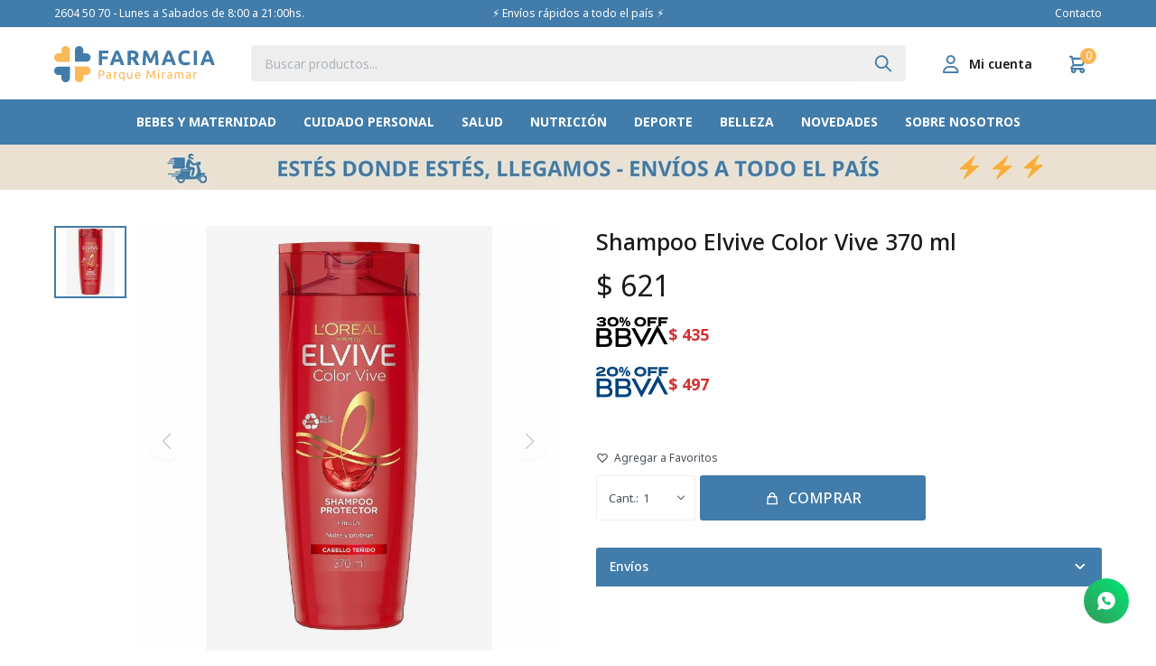

--- FILE ---
content_type: text/html; charset=utf-8
request_url: https://www.farmaciaparquemiramar.com.uy/catalogo/shampoo-elvive-color-vive-370-ml_94116_94116
body_size: 12672
content:
 <!DOCTYPE html> <html lang="es" class="no-js"> <head itemscope itemtype="http://schema.org/WebSite"> <meta charset="utf-8" /> <script> const GOOGLE_MAPS_CHANNEL_ID = '38'; </script> <link rel='preconnect' href='https://f.fcdn.app' /> <link rel='preconnect' href='https://fonts.googleapis.com' /> <link rel='preconnect' href='https://www.facebook.com' /> <link rel='preconnect' href='https://www.google-analytics.com' /> <link rel="dns-prefetch" href="https://cdnjs.cloudflare.com" /> <title itemprop='name'>Shampoo Elvive Color Vive 370 ml — Farmacia Parque Miramar</title> <meta name="description" content="Shampoo Elvive Color Vive 370 ml $ 621 (9411694116)" /> <meta name="keywords" content="" /> <link itemprop="url" rel="canonical" href="https://www.farmaciaparquemiramar.com.uy/catalogo/shampoo-elvive-color-vive-370-ml_94116_94116" /> <meta property="og:title" content="Shampoo Elvive Color Vive 370 ml — Farmacia Parque Miramar" /><meta property="og:description" content="Shampoo Elvive Color Vive 370 ml $ 621 (9411694116)" /><meta property="og:type" content="product" /><meta property="og:image" content="https://f.fcdn.app/imgs/e3c26d/www.farmaciaparquemiramar.com.uy/pamiuy/69e4/webp/catalogo/94116_94116_1/800x800/shampoo-elvive-color-vive-370-ml-shampoo-elvive-color-vive-370-ml.jpg"/><meta property="og:url" content="https://www.farmaciaparquemiramar.com.uy/catalogo/shampoo-elvive-color-vive-370-ml_94116_94116" /><meta property="og:site_name" content="Farmacia Parque Miramar" /> <meta name='twitter:description' content='Shampoo Elvive Color Vive 370 ml $ 621 (9411694116)' /> <meta name='twitter:image' content='https://f.fcdn.app/imgs/e3c26d/www.farmaciaparquemiramar.com.uy/pamiuy/69e4/webp/catalogo/94116_94116_1/800x800/shampoo-elvive-color-vive-370-ml-shampoo-elvive-color-vive-370-ml.jpg' /> <meta name='twitter:url' content='https://www.farmaciaparquemiramar.com.uy/catalogo/shampoo-elvive-color-vive-370-ml_94116_94116' /> <meta name='twitter:card' content='summary' /> <meta name='twitter:title' content='Shampoo Elvive Color Vive 370 ml — Farmacia Parque Miramar' /> <script>document.getElementsByTagName('html')[0].setAttribute('class', 'js ' + ('ontouchstart' in window || navigator.msMaxTouchPoints ? 'is-touch' : 'no-touch'));</script> <script> var FN_TC = { M1 : 39.19, M2 : 1 }; </script> <meta id='viewportMetaTag' name="viewport" content="width=device-width, initial-scale=1.0, maximum-scale=1,user-scalable=no"> <link rel="shortcut icon" href="https://f.fcdn.app/assets/commerce/www.farmaciaparquemiramar.com.uy/06ec_0577/public/web/favicon.ico" /> <link rel="apple-itouch-icon" href="https://f.fcdn.app/assets/commerce/www.farmaciaparquemiramar.com.uy/01c4_8dcf/public/web/favicon.png" /> <link rel="preconnect" href="https://fonts.googleapis.com"> <link rel="preconnect" href="https://fonts.gstatic.com" crossorigin> <link href="https://fonts.googleapis.com/css2?family=Noto+Sans+Tangsa:wght@400;500;600;700&display=swap" rel="stylesheet"> <link href="https://f.fcdn.app/assets/commerce/www.farmaciaparquemiramar.com.uy/0000_8dd2/s.31356181784026121232836341023303.css" rel="stylesheet"/> <script src="https://f.fcdn.app/assets/commerce/www.farmaciaparquemiramar.com.uy/0000_8dd2/s.37162503323131309251641365795440.js"></script> <!--[if lt IE 9]> <script type="text/javascript" src="https://cdnjs.cloudflare.com/ajax/libs/html5shiv/3.7.3/html5shiv.js"></script> <![endif]--> <link rel="manifest" href="https://f.fcdn.app/assets/manifest.json" /> </head> <body id='pgCatalogoDetalle' class='compraSlide compraLeft filtrosFixed headerSubMenuFullWidth fichaMobileFixedActions layout03'> <div id="pre"> <div id="wrapper"> <header id="header" role="banner"> <div class="cnt"> <div id="logo"><a href="/"><img src="https://f.fcdn.app/assets/commerce/www.farmaciaparquemiramar.com.uy/a8de_cf26/public/web/img/logo.svg" width="300" height="120" alt="Farmacia Parque Miramar" /></a></div> <nav id="menu" data-fn="fnMainMenu"> <ul class="lst main"> <li class="it bebes-y-maternidad"> <a target="_self" href="https://www.farmaciaparquemiramar.com.uy/bebes-y-maternidad" class="tit">Bebes y Maternidad</a> <div class="subMenu"> <div class="cnt"> <ul> <li class="hdr panales-y-toallitas"><a target="_self" href="https://www.farmaciaparquemiramar.com.uy/bebes-y-maternidad/panales-y-toallitas" class="tit">Pañales y Toallitas</a></li> <li><a href="https://www.farmaciaparquemiramar.com.uy/bebes-y-maternidad/panales-y-toallitas/panales" target="_self">Pañales</a></li> <li><a href="https://www.farmaciaparquemiramar.com.uy/bebes-y-maternidad/panales-y-toallitas/toallitas" target="_self">Toallitas</a></li> </ul> <ul> <li class="hdr lactancia-y-nutricion"><a target="_self" href="https://www.farmaciaparquemiramar.com.uy/bebes-y-maternidad/lactancia-y-nutricion" class="tit">Lactancia y Nutrición</a></li> <li><a href="https://www.farmaciaparquemiramar.com.uy/bebes-y-maternidad/lactancia-y-nutricion/nutricion" target="_self">Nutrición</a></li> <li><a href="https://www.farmaciaparquemiramar.com.uy/bebes-y-maternidad/lactancia-y-nutricion/mamaderas" target="_self">Mamaderas</a></li> <li><a href="https://www.farmaciaparquemiramar.com.uy/bebes-y-maternidad/lactancia-y-nutricion/chupetes" target="_self">Chupetes</a></li> <li><a href="https://www.farmaciaparquemiramar.com.uy/bebes-y-maternidad/lactancia-y-nutricion/cubiertos-y-platos" target="_self">Cubiertos y platos</a></li> <li><a href="https://www.farmaciaparquemiramar.com.uy/bebes-y-maternidad/lactancia-y-nutricion/extractores-y-accesorios" target="_self">Extractores y Accesorios</a></li> </ul> <ul> <li class="hdr higiene-y-bienestar"><a target="_self" href="https://www.farmaciaparquemiramar.com.uy/bebes-y-maternidad/higiene-y-bienestar" class="tit">Higiene y Bienestar</a></li> <li><a href="https://www.farmaciaparquemiramar.com.uy/bebes-y-maternidad/higiene-y-bienestar/higiene" target="_self">Higiene</a></li> <li><a href="https://www.farmaciaparquemiramar.com.uy/bebes-y-maternidad/higiene-y-bienestar/colonias-y-perfumes" target="_self">Colonias y Perfumes</a></li> <li><a href="https://www.farmaciaparquemiramar.com.uy/bebes-y-maternidad/higiene-y-bienestar/talcos-y-cremas" target="_self">Talcos y Cremas</a></li> </ul> </div> </div> </li> <li class="it cuidado-personal"> <a target="_self" href="https://www.farmaciaparquemiramar.com.uy/cuidado-personal" class="tit">Cuidado Personal</a> <div class="subMenu"> <div class="cnt"> <ul> <li class="hdr cuidado-bucal"><a target="_self" href="https://www.farmaciaparquemiramar.com.uy/cuidado-personal/cuidado-bucal" class="tit">Cuidado Bucal</a></li> <li><a href="https://www.farmaciaparquemiramar.com.uy/cuidado-personal/cuidado-bucal/cepillos-de-dientes" target="_self">Cepillos de dientes</a></li> <li><a href="https://www.farmaciaparquemiramar.com.uy/cuidado-personal/cuidado-bucal/pastas-de-dientes" target="_self">Pastas de dientes</a></li> <li><a href="https://www.farmaciaparquemiramar.com.uy/cuidado-personal/cuidado-bucal/enjuagues-bucales" target="_self">Enjuagues Bucales</a></li> <li><a href="https://www.farmaciaparquemiramar.com.uy/cuidado-personal/cuidado-bucal/accesorios" target="_self">Accesorios</a></li> </ul> <ul> <li class="hdr cuidado-capilar"><a target="_self" href="https://www.farmaciaparquemiramar.com.uy/cuidado-personal/cuidado-capilar" class="tit">Cuidado Capilar</a></li> <li><a href="https://www.farmaciaparquemiramar.com.uy/cuidado-personal/cuidado-capilar/shampoo" target="_self">Shampoo</a></li> <li><a href="https://www.farmaciaparquemiramar.com.uy/cuidado-personal/cuidado-capilar/acondicionador" target="_self">Acondicionador</a></li> <li><a href="https://www.farmaciaparquemiramar.com.uy/cuidado-personal/cuidado-capilar/tratamientos" target="_self">Tratamientos</a></li> <li><a href="https://www.farmaciaparquemiramar.com.uy/cuidado-personal/cuidado-capilar/tintas" target="_self">Tintas</a></li> <li><a href="https://www.farmaciaparquemiramar.com.uy/cuidado-personal/cuidado-capilar/fijadores" target="_self">Fijadores</a></li> <li><a href="https://www.farmaciaparquemiramar.com.uy/cuidado-personal/cuidado-capilar/pediculicidas" target="_self">Pediculicidas</a></li> </ul> <ul> <li class="hdr proteccion-femenina"><a target="_self" href="https://www.farmaciaparquemiramar.com.uy/cuidado-personal/proteccion-femenina" class="tit">Protección Femenina</a></li> <li><a href="https://www.farmaciaparquemiramar.com.uy/cuidado-personal/proteccion-femenina/toallitas" target="_self">Toallitas</a></li> <li><a href="https://www.farmaciaparquemiramar.com.uy/cuidado-personal/proteccion-femenina/tampones" target="_self">Tampones</a></li> <li><a href="https://www.farmaciaparquemiramar.com.uy/cuidado-personal/proteccion-femenina/higiene-intima" target="_self">Higiene Íntima</a></li> <li><a href="https://www.farmaciaparquemiramar.com.uy/cuidado-personal/proteccion-femenina/copitas-y-vasos" target="_self">Copitas y Vasos</a></li> </ul> <ul> <li class="hdr afeitado-y-depilacion"><a target="_self" href="https://www.farmaciaparquemiramar.com.uy/cuidado-personal/afeitado-y-depilacion" class="tit">Afeitado y Depilación</a></li> <li><a href="https://www.farmaciaparquemiramar.com.uy/cuidado-personal/afeitado-y-depilacion/afeitadoras" target="_self">Afeitadoras</a></li> <li><a href="https://www.farmaciaparquemiramar.com.uy/cuidado-personal/afeitado-y-depilacion/espumas-y-geles" target="_self">Espumas y Geles</a></li> <li><a href="https://www.farmaciaparquemiramar.com.uy/cuidado-personal/afeitado-y-depilacion/bandas-depilatorias" target="_self">Bandas Depilatorias</a></li> <li><a href="https://www.farmaciaparquemiramar.com.uy/cuidado-personal/afeitado-y-depilacion/ceras-depilatorias" target="_self">Ceras Depilatorias</a></li> </ul> <ul> <li class="hdr higiene-corporal"><a target="_self" href="https://www.farmaciaparquemiramar.com.uy/cuidado-personal/higiene-corporal" class="tit">Higiene Corporal</a></li> <li><a href="https://www.farmaciaparquemiramar.com.uy/cuidado-personal/higiene-corporal/desodorantes" target="_self">Desodorantes</a></li> <li><a href="https://www.farmaciaparquemiramar.com.uy/cuidado-personal/higiene-corporal/geles-de-bano-y-jabones" target="_self">Geles de Baño y Jabones</a></li> </ul> <ul> <li class="hdr incontinencia"><a target="_self" href="https://www.farmaciaparquemiramar.com.uy/cuidado-personal/incontinencia" class="tit">Incontinencia</a></li> <li><a href="https://www.farmaciaparquemiramar.com.uy/cuidado-personal/incontinencia/apositos" target="_self">Apósitos</a></li> <li><a href="https://www.farmaciaparquemiramar.com.uy/cuidado-personal/incontinencia/panales" target="_self">Pañales</a></li> <li><a href="https://www.farmaciaparquemiramar.com.uy/cuidado-personal/incontinencia/toallitas-y-sabanillas" target="_self">Toallitas y sabanillas</a></li> </ul> </div> </div> </li> <li class="it salud"> <a target="_self" href="https://www.farmaciaparquemiramar.com.uy/salud" class="tit">Salud</a> <div class="subMenu"> <div class="cnt"> <ul> <li class="hdr medicamentos"><a target="_self" href="https://www.farmaciaparquemiramar.com.uy/salud/medicamentos" class="tit">Medicamentos</a></li> <li><a href="https://www.farmaciaparquemiramar.com.uy/salud/medicamentos/antibioticos" target="_self">Antibióticos</a></li> <li><a href="https://www.farmaciaparquemiramar.com.uy/salud/medicamentos/antimicoticos" target="_self">Antimicóticos</a></li> <li><a href="https://www.farmaciaparquemiramar.com.uy/salud/medicamentos/cardiologia" target="_self">Cardiología</a></li> <li><a href="https://www.farmaciaparquemiramar.com.uy/salud/medicamentos/dermatologia" target="_self">Dermatología</a></li> <li><a href="https://www.farmaciaparquemiramar.com.uy/salud/medicamentos/diabetes" target="_self">Diabetes</a></li> <li><a href="https://www.farmaciaparquemiramar.com.uy/salud/medicamentos/endocrinologia" target="_self">Endocrinología</a></li> <li><a href="https://www.farmaciaparquemiramar.com.uy/salud/medicamentos/gastroenterologia" target="_self">Gastroenterología</a></li> <li><a href="https://www.farmaciaparquemiramar.com.uy/salud/medicamentos/ginecologia" target="_self">Ginecología</a></li> <li><a href="https://www.farmaciaparquemiramar.com.uy/salud/medicamentos/inductores-del-sueno" target="_self">Inductores del Sueño</a></li> <li><a href="https://www.farmaciaparquemiramar.com.uy/salud/medicamentos/neumologia" target="_self">Neumología</a></li> <li><a href="https://www.farmaciaparquemiramar.com.uy/salud/medicamentos/neurologia" target="_self">Neurología</a></li> <li><a href="https://www.farmaciaparquemiramar.com.uy/salud/medicamentos/oftalmologia" target="_self">Oftalmología</a></li> </ul> <ul> <li class="hdr analgesicos-y-antiinflamatorios"><a target="_self" href="https://www.farmaciaparquemiramar.com.uy/salud/analgesicos-y-antiinflamatorios" class="tit">Analgésicos y Antiinflamatorios</a></li> <li><a href="https://www.farmaciaparquemiramar.com.uy/salud/analgesicos-y-antiinflamatorios/analgesicos-y-antipireticos" target="_self">Analgésicos y antipiréticos</a></li> <li><a href="https://www.farmaciaparquemiramar.com.uy/salud/analgesicos-y-antiinflamatorios/antiinflamatorios" target="_self">Antiinflamatorios</a></li> <li><a href="https://www.farmaciaparquemiramar.com.uy/salud/analgesicos-y-antiinflamatorios/relajantes-musculares" target="_self">Relajantes musculares</a></li> </ul> <ul> <li class="hdr salud-sexual-y-reproductiva"><a target="_self" href="https://www.farmaciaparquemiramar.com.uy/salud/salud-sexual-y-reproductiva" class="tit">Salud Sexual y Reproductiva</a></li> <li><a href="https://www.farmaciaparquemiramar.com.uy/salud/salud-sexual-y-reproductiva/pastillas-anticonceptivas" target="_self">Pastillas Anticonceptivas</a></li> <li><a href="https://www.farmaciaparquemiramar.com.uy/salud/salud-sexual-y-reproductiva/preservativos" target="_self">Preservativos</a></li> <li><a href="https://www.farmaciaparquemiramar.com.uy/salud/salud-sexual-y-reproductiva/bienestar-sexual" target="_self">Bienestar Sexual</a></li> </ul> <ul> <li class="hdr botiquin"><a target="_self" href="https://www.farmaciaparquemiramar.com.uy/salud/botiquin" class="tit">Botiquín</a></li> <li><a href="https://www.farmaciaparquemiramar.com.uy/salud/botiquin/gasas" target="_self">Gasas</a></li> <li><a href="https://www.farmaciaparquemiramar.com.uy/salud/botiquin/otros" target="_self">Otros</a></li> </ul> <ul> <li class="hdr vitaminas-y-minerales"><a target="_self" href="https://www.farmaciaparquemiramar.com.uy/salud/vitaminas-y-minerales" class="tit">Vitaminas y Minerales</a></li> </ul> <ul> <li class="hdr gripes-y-alergias"><a target="_self" href="https://www.farmaciaparquemiramar.com.uy/salud/gripes-y-alergias" class="tit">Gripes y Alergias</a></li> <li><a href="https://www.farmaciaparquemiramar.com.uy/salud/gripes-y-alergias/antigripales" target="_self">Antigripales</a></li> <li><a href="https://www.farmaciaparquemiramar.com.uy/salud/gripes-y-alergias/antialergicos" target="_self">Antialérgicos</a></li> </ul> </div> </div> </li> <li class="it nutricion"> <a target="_self" href="https://www.farmaciaparquemiramar.com.uy/nutricion" class="tit">Nutrición</a> <div class="subMenu"> <div class="cnt"> <ul> <li class="hdr suplementos-deportivos"><a target="_self" href="https://www.farmaciaparquemiramar.com.uy/nutricion/suplementos-deportivos" class="tit">Suplementos Deportivos</a></li> <li><a href="https://www.farmaciaparquemiramar.com.uy/nutricion/suplementos-deportivos/proteinas" target="_self">Proteínas</a></li> <li><a href="https://www.farmaciaparquemiramar.com.uy/nutricion/suplementos-deportivos/aminoacidos" target="_self">Aminoácidos</a></li> <li><a href="https://www.farmaciaparquemiramar.com.uy/nutricion/suplementos-deportivos/creatinas" target="_self">Creatinas</a></li> <li><a href="https://www.farmaciaparquemiramar.com.uy/nutricion/suplementos-deportivos/ganadores-de-peso" target="_self">Ganadores de Peso</a></li> <li><a href="https://www.farmaciaparquemiramar.com.uy/nutricion/suplementos-deportivos/quemadores-de-grasa" target="_self">Quemadores de Grasa</a></li> <li><a href="https://www.farmaciaparquemiramar.com.uy/nutricion/suplementos-deportivos/geles-energizantes" target="_self">Geles Energizantes</a></li> </ul> <ul> <li class="hdr nutricion-infantil"><a target="_self" href="https://www.farmaciaparquemiramar.com.uy/nutricion/nutricion-infantil" class="tit">Nutrición Infantil</a></li> </ul> <ul> <li class="hdr nutricion-adultos"><a target="_self" href="https://www.farmaciaparquemiramar.com.uy/nutricion/nutricion-adultos" class="tit">Nutrición Adultos</a></li> <li><a href="https://www.farmaciaparquemiramar.com.uy/nutricion/nutricion-adultos/herboristeria-yerbas-y-tes" target="_self">Herboristería, Yerbas y Tés</a></li> <li><a href="https://www.farmaciaparquemiramar.com.uy/nutricion/nutricion-adultos/suplementos-del-adulto" target="_self">Suplementos del Adulto</a></li> </ul> <ul> <li class="hdr edulcorantes"><a target="_self" href="https://www.farmaciaparquemiramar.com.uy/nutricion/edulcorantes" class="tit">Edulcorantes</a></li> </ul> <ul> <li class="hdr colagenos"><a target="_self" href="https://www.farmaciaparquemiramar.com.uy/nutricion/colagenos" class="tit">Colágenos</a></li> </ul> </div> </div> </li> <li class="it deporte"> <a target="_self" href="https://www.farmaciaparquemiramar.com.uy/deporte" class="tit">Deporte</a> <div class="subMenu"> <div class="cnt"> <ul> <li class="hdr rehab"><a target="_self" href="https://www.farmaciaparquemiramar.com.uy/deporte/rehab" class="tit">Rehab</a></li> <li><a href="https://www.farmaciaparquemiramar.com.uy/deporte/rehab/vendajes-y-tapes" target="_self">Vendajes y Tapes</a></li> <li><a href="https://www.farmaciaparquemiramar.com.uy/deporte/rehab/hielos-y-spry-frios" target="_self">Hielos y Spry Fríos</a></li> <li><a href="https://www.farmaciaparquemiramar.com.uy/deporte/rehab/cremas" target="_self">Cremas</a></li> </ul> <ul> <li class="hdr accesorios"><a target="_self" href="https://www.farmaciaparquemiramar.com.uy/deporte/accesorios" class="tit">Accesorios</a></li> <li><a href="https://www.farmaciaparquemiramar.com.uy/deporte/accesorios/natacion" target="_self">Natación</a></li> <li><a href="https://www.farmaciaparquemiramar.com.uy/deporte/accesorios/protectores-bucales" target="_self">Protectores Bucales</a></li> </ul> </div> </div> </li> <li class="it belleza"> <a target="_self" href="https://www.farmaciaparquemiramar.com.uy/belleza" class="tit">Belleza</a> <div class="subMenu"> <div class="cnt"> <ul> <li class="hdr cosmetica"><a target="_self" href="https://www.farmaciaparquemiramar.com.uy/belleza/cosmetica" class="tit">Cosmética</a></li> <li><a href="https://www.farmaciaparquemiramar.com.uy/belleza/cosmetica/maquillaje" target="_self">Maquillaje</a></li> <li><a href="https://www.farmaciaparquemiramar.com.uy/belleza/cosmetica/esmaltes" target="_self">Esmaltes</a></li> <li><a href="https://www.farmaciaparquemiramar.com.uy/belleza/cosmetica/accesorios-cosmetica" target="_self">Accesorios Cosmética</a></li> </ul> <ul> <li class="hdr dermocosmetica"><a target="_self" href="https://www.farmaciaparquemiramar.com.uy/belleza/dermocosmetica" class="tit">Dermocosmética</a></li> <li><a href="https://www.farmaciaparquemiramar.com.uy/belleza/dermocosmetica/hidratantes" target="_self">Hidratantes</a></li> <li><a href="https://www.farmaciaparquemiramar.com.uy/belleza/dermocosmetica/limpieza" target="_self">Limpieza</a></li> <li><a href="https://www.farmaciaparquemiramar.com.uy/belleza/dermocosmetica/acne" target="_self">Acné</a></li> <li><a href="https://www.farmaciaparquemiramar.com.uy/belleza/dermocosmetica/anti-edad" target="_self">Anti-Edad</a></li> </ul> <ul> <li class="hdr solares"><a target="_self" href="https://www.farmaciaparquemiramar.com.uy/belleza/solares" class="tit">Solares</a></li> </ul> <ul> <li class="hdr perfumes"><a target="_self" href="https://www.farmaciaparquemiramar.com.uy/belleza/perfumes" class="tit">Perfumes</a></li> </ul> </div> </div> </li> <li class="it novedades"> <a target="_self" href="https://www.farmaciaparquemiramar.com.uy/novedades" class="tit">Novedades</a> </li> <li class="it "> <a target="_self" href="https://www.farmaciaparquemiramar.com.uy/nosotros" class="tit">Sobre nosotros</a> </li> </ul> </nav> <div class="toolsItem frmBusqueda" data-version='1'> <button type="button" class="btnItem btnMostrarBuscador"> <span class="ico"></span> <span class="txt"></span> </button> <form action="/catalogo"> <div class="cnt"> <span class="btnCerrar"> <span class="ico"></span> <span class="txt"></span> </span> <label class="lbl"> <b>Buscar productos</b> <input maxlength="48" required="" autocomplete="off" type="search" name="q" placeholder="Buscar productos..." /> </label> <button class="btnBuscar" type="submit"> <span class="ico"></span> <span class="txt"></span> </button> </div> </form> </div> <div class="toolsItem accesoMiCuentaCnt" data-logged="off" data-version='1'> <a href="/mi-cuenta" class="btnItem btnMiCuenta"> <span class="ico"></span> <span class="txt"></span> <span class="usuario"> <span class="nombre"></span> <span class="apellido"></span> </span> </a> <div class="miCuentaMenu"> <ul class="lst"> <li class="it"><a href='/mi-cuenta/mis-datos' class="tit" >Mis datos</a></li> <li class="it"><a href='/mi-cuenta/direcciones' class="tit" >Mis direcciones</a></li> <li class="it"><a href='/mi-cuenta/compras' class="tit" >Mis compras</a></li> <li class="it"><a href='/mi-cuenta/wish-list' class="tit" >Wish List</a></li> <li class="it itSalir"><a href='/salir' class="tit" >Salir</a></li> </ul> </div> </div> <div id="miCompra" data-show="off" data-fn="fnMiCompra" class="toolsItem" data-version="1"> </div> <div class="barra-superior"> <div id="infoTop"> <div data-id="2" data-area="InfoTop" class="banner">2604 50 70 - Lunes a Sabados de 8:00 a 21:00hs.</div></div> <div id="infoTopCenter"> <div data-id="24" data-area="InfoTopCenter" class="banner">⚡ Envíos rápidos a todo el país ⚡</div></div> <nav id="menuTop"> <ul class="lst"> <li class="it "><a target="_self" class="tit" href="https://www.farmaciaparquemiramar.com.uy/contacto">Contacto</a></li> </ul> </nav> </div> <a id="btnMainMenuMobile" href="javascript:mainMenuMobile.show();"><span class="ico">&#59421;</span><span class="txt">Menú</span></a> </div> </header> <!-- end:header --> <div data-id="4" data-area="Top" class="banner"><picture><source media="(min-width: 1280px)" srcset="//f.fcdn.app/imgs/ae008a/www.farmaciaparquemiramar.com.uy/pamiuy/0195/webp/recursos/6/1920x50/banner-front.png" width='1920' height='50' ><source media="(max-width: 1279px) and (min-width: 1024px)" srcset="//f.fcdn.app/imgs/606a32/www.farmaciaparquemiramar.com.uy/pamiuy/533b/webp/recursos/7/1280x50/banner-top-1280-x-50.png" width='1280' height='50' ><source media="(max-width: 640px) AND (orientation: portrait)" srcset="//f.fcdn.app/imgs/8b311e/www.farmaciaparquemiramar.com.uy/pamiuy/d16f/webp/recursos/9/640x70/banner-top.png" width='640' height='70' ><source media="(max-width: 1023px)" srcset="//f.fcdn.app/imgs/42d9ac/www.farmaciaparquemiramar.com.uy/pamiuy/0ecf/webp/recursos/8/1024x50/envi-os-gratis-en-compras-mayore.png" width='1024' height='50' ><img src="//f.fcdn.app/imgs/ae008a/www.farmaciaparquemiramar.com.uy/pamiuy/0195/webp/recursos/6/1920x50/banner-front.png" alt="Top" width='1920' height='50' ></picture></div> <div id="central"> <section id="main" role="main"> <div id="fichaProducto" class="" data-tit="Shampoo Elvive Color Vive 370 ml" data-totImagenes="1" data-agotado="off"> <div class="cnt"> <div class="columnaIzquierda"> <div data-fn="fnSwiperFicha" data-thumbs="true" data-thumbs-direction="vertical" class="fichaImagenes nav"> <div class="imagenProducto swiper-container" data-fn="fnGaleria"> <div class="swiper-wrapper"> <span class="zoom item swiper-slide"> <a class="img source" href="//f.fcdn.app/imgs/f6a469/www.farmaciaparquemiramar.com.uy/pamiuy/69e4/webp/catalogo/94116_94116_1/1500-1500/shampoo-elvive-color-vive-370-ml-shampoo-elvive-color-vive-370-ml.jpg"> <img loading='lazy' data-src-g="//f.fcdn.app/imgs/47d599/www.farmaciaparquemiramar.com.uy/pamiuy/69e4/webp/catalogo/94116_94116_1/1920-1200/shampoo-elvive-color-vive-370-ml-shampoo-elvive-color-vive-370-ml.jpg" src='//f.fcdn.app/imgs/e3c26d/www.farmaciaparquemiramar.com.uy/pamiuy/69e4/webp/catalogo/94116_94116_1/800x800/shampoo-elvive-color-vive-370-ml-shampoo-elvive-color-vive-370-ml.jpg' alt='Shampoo Elvive Color Vive 370 ml Shampoo Elvive Color Vive 370 ml' width='800' height='800' /> </a> </span> </div> <div class="cocardas"></div> </div> <div class="swiperThumbs"> <ul class="lst lstThumbs"> <li class="it"> <a target="_blank" data-standard="//f.fcdn.app/imgs/e3c26d/www.farmaciaparquemiramar.com.uy/pamiuy/69e4/webp/catalogo/94116_94116_1/800x800/shampoo-elvive-color-vive-370-ml-shampoo-elvive-color-vive-370-ml.jpg" href="//f.fcdn.app/imgs/41ee8c/www.farmaciaparquemiramar.com.uy/pamiuy/69e4/webp/catalogo/94116_94116_1/2000-2000/shampoo-elvive-color-vive-370-ml-shampoo-elvive-color-vive-370-ml.jpg"><img loading='lazy' src='//f.fcdn.app/imgs/83b374/www.farmaciaparquemiramar.com.uy/pamiuy/69e4/webp/catalogo/94116_94116_1/80x80/shampoo-elvive-color-vive-370-ml-shampoo-elvive-color-vive-370-ml.jpg' alt='Shampoo Elvive Color Vive 370 ml Shampoo Elvive Color Vive 370 ml' width='80' height='80' /></a> </li> </ul> </div> </div> </div>  <div class="columnaDerecha">  <div class="blkIzquierda"> <div class="hdr"> 		 <h1 class="tit">Shampoo Elvive Color Vive 370 ml</h1> <div class="cod">94116</div> </div> <div class="preciosWrapper"> <div class="precios"> <strong class="precio venta"><span class="sim">$</span> <span class="monto">621</span></strong> </div><div class="descuentosMDP"><div class='desc_11'> <span class='img' title='30% OFF BBVA | MITAD EN EL BANCO'><img loading='lazy' src='//f.fcdn.app/imgs/cbb312/www.farmaciaparquemiramar.com.uy/pamiuy/dcc4/webp/descuentos/119/0x0/cocardas-bbva-externo.jpg' alt='30% OFF BBVA | MITAD EN EL BANCO' /></span> <span class="precio"><span class="sim">$</span> <span class="monto">435</span></span></div><div class='desc_9'> <span class='img' title='20% OFF BBVA | MITAD EN EL BANCO'><img loading='lazy' src='//f.fcdn.app/imgs/f8dd76/www.farmaciaparquemiramar.com.uy/pamiuy/8bf9/webp/descuentos/113/0x0/20-bbva.jpg' alt='20% OFF BBVA | MITAD EN EL BANCO' /></span> <span class="precio"><span class="sim">$</span> <span class="monto">497</span></span></div></div> </div> <div style="display: none;" id="_jsonDataFicha_"> {"sku":{"fen":"1:94116:94116:U:1","com":"94116::U"},"producto":{"codigo":"94116","nombre":"Shampoo Elvive Color Vive 370 ml","categoria":"Cuidado Personal > Cuidado Capilar > Shampoo","marca":"Elvive"},"variante":{"codigo":"94116","codigoCompleto":"9411694116","nombre":"Shampoo Elvive Color Vive 370 ml","nombreCompleto":"Shampoo Elvive Color Vive 370 ml","img":{"u":"\/\/f.fcdn.app\/imgs\/9b3ea9\/www.farmaciaparquemiramar.com.uy\/pamiuy\/69e4\/webp\/catalogo\/94116_94116_1\/1024-1024\/shampoo-elvive-color-vive-370-ml-shampoo-elvive-color-vive-370-ml.jpg"},"url":"https:\/\/www.farmaciaparquemiramar.com.uy\/catalogo\/shampoo-elvive-color-vive-370-ml_94116_94116","tieneStock":true,"ordenVariante":"999"},"nomPresentacion":"Talle \u00fanico","nombre":"Shampoo Elvive Color Vive 370 ml","nombreCompleto":"Shampoo Elvive Color Vive 370 ml","precioMonto":621,"moneda":{"nom":"M1","nro":858,"cod":"UYU","sim":"$"},"sale":false,"outlet":false,"nuevo":false,"carac":[]} </div> </div>   <div class="blkDerecha"> <ul class="planesCuotas"> </ul> <form id="frmComprarArticulo" class="frmComprar" action="/mi-compra?o=agregar" method="post"> <div class="cnt"> <input type="hidden" name="sku" value="1:94116:94116:U:1" /> <div id="moreActions"> <span class="btnWishlist" data-fn="fnEditWishList" data-cod-producto="94116" data-cod-variante="94116"> </span> </div> <div id="mainActions"> <select required name="qty" class="custom"> <option>1</option> <option>2</option> <option>3</option> <option>4</option> <option>5</option> <option>6</option> <option>7</option> <option>8</option> <option>9</option> <option>10</option> </select> <button id="btnComprar" type="submit" class="btn btn01">Comprar</button> <a id="whatsAppFloat" class="whatsappFloat whatsapp-ficha" onclick="fbq('trackCustom', 'Whatsapp');" href="https://wa.me/59894374757" target="blank"></a> <script> $("#whatsAppFloat").attr('data-track-categ', 'Social'); $("#whatsAppFloat").attr('data-track-action', 'WhatsApp'); $("#whatsAppFloat").attr('data-track-label', window.location.pathname + window.location.search); </script> </div> </div> </form> <div id="infoEnvio" class="blk" data-fn="fnAmpliarInfoFicha"> <span class="overlay close"></span> <div class="hdr"> <span class="tit">Envíos</span> </div> <div class="cnt"> <ul> <li> <span>ENVÍO ZONAL - 1 hora - $ 60:</span> Costo normal: $ 60. </li> <li> <span>PEDIDOS YA 2 HORAS - MVD - $ 200:</span> Costo normal: $ 200. </li> <li> <span>PEDIDOS YA COORDINADO - MVD - $ 200:</span> Costo normal: $ 200. </li> <li> <span>SOYDELIVERY - EN EL DIA - $ 190:</span> Costo normal: $ 190. </li> <li> <span>DAC AL INTERIOR - 24 a 72 hs - $ 210:</span> Costo normal: $ 250. </li> </ul> </div> </div> </div>  </div>  </div> <div class="tabs blkDetalle" data-fn="fnCrearTabs"> </div> <div class="nav" id="blkProductosRelacionados" data-fn="fnSwiperProductos" data-breakpoints-slides='[2,3,5]' data-breakpoints-spacing='[20,20,20]'> <div class="swiper blkProductos"> <div class="hdr"> <h2 class="tit">Productos que te pueden interesar</h2> </div> <div class="cnt"> <div class='articleList aListProductos ' data-tot='6' data-totAbs='0' data-cargarVariantes='0'><div class='it rebajado descuento grp124 grp207 grp235 grp258' data-disp='1' data-codProd='60878' data-codVar='60878' data-im='//f.fcdn.app/imgs/cef4b4/www.farmaciaparquemiramar.com.uy/pamiuy/5ebd/webp/catalogo/60878_60878_0/40x40/shampoo-herbolaria-tio-nacho-415-ml-shampoo-herbolaria-tio-nacho-415-ml.jpg'><div class='cnt'><a class="img" href="https://www.farmaciaparquemiramar.com.uy/catalogo/shampoo-herbolaria-tio-nacho-415-ml_60878_60878" title="Shampoo Herbolaria Tio Nacho 415 ml"> <div class="cocardas"><div class="ctm"><div class="ico promo promo15" data-id="15"><img loading='lazy' src='//f.fcdn.app/imgs/6fc609/www.farmaciaparquemiramar.com.uy/pamiuy/1ffa/webp/promociones/152/100-100/20.png' alt='Productos con 15% de descuento' /><span class="por fn-hidden"><span class=int>14</span><span class=dec>98</span></span></div></div></div> <img loading='lazy' src='//f.fcdn.app/imgs/28a686/www.farmaciaparquemiramar.com.uy/pamiuy/5ebd/webp/catalogo/60878_60878_1/460x460/shampoo-herbolaria-tio-nacho-415-ml-shampoo-herbolaria-tio-nacho-415-ml.jpg' alt='Shampoo Herbolaria Tio Nacho 415 ml Shampoo Herbolaria Tio Nacho 415 ml' width='460' height='460' /> </a> <div class="info"> <a class="tit" href="https://www.farmaciaparquemiramar.com.uy/catalogo/shampoo-herbolaria-tio-nacho-415-ml_60878_60878" title="Shampoo Herbolaria Tio Nacho 415 ml"><h2>Shampoo Herbolaria Tio Nacho 415 ml</h2></a> <div class="precios"> <strong class="precio venta"><span class="sim">$</span> <span class="monto">505</span></strong> <del class="precio lista"><span class="sim">$</span> <span class="monto">594</span></del> </div> <span class="porcRebaja"><span class="aux"><span class=int>14</span><span class=dec>98</span></span></span> <div class="descuentosMDP"><div class='desc_17'> <span class='img' title='15% OFF ADICIONAL EN TU CUENTA'><img loading='lazy' src='//f.fcdn.app/imgs/f6c90c/www.farmaciaparquemiramar.com.uy/pamiuy/962b/webp/descuentos/123/0x0/15-adicional-jpg.jpg' alt='15% OFF ADICIONAL EN TU CUENTA' /></span> <span class="precio"><span class="sim">$</span> <span class="monto">429</span></span></div><div class='desc_16'> <span class='img' title='10% OFF ADICIONAL EN TU CUENTA'><img loading='lazy' src='//f.fcdn.app/imgs/f01d6d/www.farmaciaparquemiramar.com.uy/pamiuy/4002/webp/descuentos/121/0x0/10-adicional-jpg.jpg' alt='10% OFF ADICIONAL EN TU CUENTA' /></span> <span class="precio"><span class="sim">$</span> <span class="monto">455</span></span></div></div> <!--<button class="btn btn01 btnComprar" onclick="miCompra.agregarArticulo('1:60878:60878:U:1',1)" data-sku="1:60878:60878:U:1"><span></span></button>--> <div class="variantes"></div> <!--<div class="marca">Tío Nacho</div>--> <!--<div class="desc"></div>--> </div><input type="hidden" class="json" style="display:none" value="{&quot;sku&quot;:{&quot;fen&quot;:&quot;1:60878:60878:U:1&quot;,&quot;com&quot;:&quot;60878::U&quot;},&quot;producto&quot;:{&quot;codigo&quot;:&quot;60878&quot;,&quot;nombre&quot;:&quot;Shampoo Herbolaria Tio Nacho 415 ml&quot;,&quot;categoria&quot;:&quot;Cuidado Personal &gt; Cuidado Capilar &gt; Shampoo&quot;,&quot;marca&quot;:&quot;T\u00edo Nacho&quot;},&quot;variante&quot;:{&quot;codigo&quot;:&quot;60878&quot;,&quot;codigoCompleto&quot;:&quot;6087860878&quot;,&quot;nombre&quot;:&quot;Shampoo Herbolaria Tio Nacho 415 ml&quot;,&quot;nombreCompleto&quot;:&quot;Shampoo Herbolaria Tio Nacho 415 ml&quot;,&quot;img&quot;:{&quot;u&quot;:&quot;\/\/f.fcdn.app\/imgs\/83893b\/www.farmaciaparquemiramar.com.uy\/pamiuy\/5ebd\/webp\/catalogo\/60878_60878_1\/1024-1024\/shampoo-herbolaria-tio-nacho-415-ml-shampoo-herbolaria-tio-nacho-415-ml.jpg&quot;},&quot;url&quot;:&quot;https:\/\/www.farmaciaparquemiramar.com.uy\/catalogo\/shampoo-herbolaria-tio-nacho-415-ml_60878_60878&quot;,&quot;tieneStock&quot;:false,&quot;ordenVariante&quot;:&quot;999&quot;},&quot;nomPresentacion&quot;:&quot;Talle \u00fanico&quot;,&quot;nombre&quot;:&quot;Shampoo Herbolaria Tio Nacho 415 ml&quot;,&quot;nombreCompleto&quot;:&quot;Shampoo Herbolaria Tio Nacho 415 ml&quot;,&quot;precioMonto&quot;:505,&quot;moneda&quot;:{&quot;nom&quot;:&quot;M1&quot;,&quot;nro&quot;:858,&quot;cod&quot;:&quot;UYU&quot;,&quot;sim&quot;:&quot;$&quot;},&quot;sale&quot;:false,&quot;outlet&quot;:false,&quot;nuevo&quot;:false}" /></div></div><div class='it rebajado descuento grp124 grp207 grp235 grp258' data-disp='1' data-codProd='59317' data-codVar='59317' data-im='//f.fcdn.app/imgs/74fb6e/www.farmaciaparquemiramar.com.uy/pamiuy/3fec/webp/catalogo/59317_59317_0/40x40/shampoo-aclarante-tio-nacho-415-ml-shampoo-aclarante-tio-nacho-415-ml.jpg'><div class='cnt'><a class="img" href="https://www.farmaciaparquemiramar.com.uy/catalogo/shampoo-aclarante-tio-nacho-415-ml_59317_59317" title="Shampoo Aclarante Tio Nacho 415 ml"> <div class="cocardas"><div class="ctm"><div class="ico promo promo15" data-id="15"><img loading='lazy' src='//f.fcdn.app/imgs/6fc609/www.farmaciaparquemiramar.com.uy/pamiuy/1ffa/webp/promociones/152/100-100/20.png' alt='Productos con 15% de descuento' /><span class="por fn-hidden"><span class=int>14</span><span class=dec>98</span></span></div></div></div> <img loading='lazy' src='//f.fcdn.app/imgs/50960d/www.farmaciaparquemiramar.com.uy/pamiuy/3fec/webp/catalogo/59317_59317_1/460x460/shampoo-aclarante-tio-nacho-415-ml-shampoo-aclarante-tio-nacho-415-ml.jpg' alt='Shampoo Aclarante Tio Nacho 415 ml Shampoo Aclarante Tio Nacho 415 ml' width='460' height='460' /> </a> <div class="info"> <a class="tit" href="https://www.farmaciaparquemiramar.com.uy/catalogo/shampoo-aclarante-tio-nacho-415-ml_59317_59317" title="Shampoo Aclarante Tio Nacho 415 ml"><h2>Shampoo Aclarante Tio Nacho 415 ml</h2></a> <div class="precios"> <strong class="precio venta"><span class="sim">$</span> <span class="monto">505</span></strong> <del class="precio lista"><span class="sim">$</span> <span class="monto">594</span></del> </div> <span class="porcRebaja"><span class="aux"><span class=int>14</span><span class=dec>98</span></span></span> <div class="descuentosMDP"><div class='desc_17'> <span class='img' title='15% OFF ADICIONAL EN TU CUENTA'><img loading='lazy' src='//f.fcdn.app/imgs/f6c90c/www.farmaciaparquemiramar.com.uy/pamiuy/962b/webp/descuentos/123/0x0/15-adicional-jpg.jpg' alt='15% OFF ADICIONAL EN TU CUENTA' /></span> <span class="precio"><span class="sim">$</span> <span class="monto">429</span></span></div><div class='desc_16'> <span class='img' title='10% OFF ADICIONAL EN TU CUENTA'><img loading='lazy' src='//f.fcdn.app/imgs/f01d6d/www.farmaciaparquemiramar.com.uy/pamiuy/4002/webp/descuentos/121/0x0/10-adicional-jpg.jpg' alt='10% OFF ADICIONAL EN TU CUENTA' /></span> <span class="precio"><span class="sim">$</span> <span class="monto">455</span></span></div></div> <!--<button class="btn btn01 btnComprar" onclick="miCompra.agregarArticulo('1:59317:59317:U:1',1)" data-sku="1:59317:59317:U:1"><span></span></button>--> <div class="variantes"></div> <!--<div class="marca">Tío Nacho</div>--> <!--<div class="desc"></div>--> </div><input type="hidden" class="json" style="display:none" value="{&quot;sku&quot;:{&quot;fen&quot;:&quot;1:59317:59317:U:1&quot;,&quot;com&quot;:&quot;59317::U&quot;},&quot;producto&quot;:{&quot;codigo&quot;:&quot;59317&quot;,&quot;nombre&quot;:&quot;Shampoo Aclarante Tio Nacho 415 ml&quot;,&quot;categoria&quot;:&quot;Cuidado Personal &gt; Cuidado Capilar &gt; Shampoo&quot;,&quot;marca&quot;:&quot;T\u00edo Nacho&quot;},&quot;variante&quot;:{&quot;codigo&quot;:&quot;59317&quot;,&quot;codigoCompleto&quot;:&quot;5931759317&quot;,&quot;nombre&quot;:&quot;Shampoo Aclarante Tio Nacho 415 ml&quot;,&quot;nombreCompleto&quot;:&quot;Shampoo Aclarante Tio Nacho 415 ml&quot;,&quot;img&quot;:{&quot;u&quot;:&quot;\/\/f.fcdn.app\/imgs\/a0ad81\/www.farmaciaparquemiramar.com.uy\/pamiuy\/3fec\/webp\/catalogo\/59317_59317_1\/1024-1024\/shampoo-aclarante-tio-nacho-415-ml-shampoo-aclarante-tio-nacho-415-ml.jpg&quot;},&quot;url&quot;:&quot;https:\/\/www.farmaciaparquemiramar.com.uy\/catalogo\/shampoo-aclarante-tio-nacho-415-ml_59317_59317&quot;,&quot;tieneStock&quot;:false,&quot;ordenVariante&quot;:&quot;999&quot;},&quot;nomPresentacion&quot;:&quot;Talle \u00fanico&quot;,&quot;nombre&quot;:&quot;Shampoo Aclarante Tio Nacho 415 ml&quot;,&quot;nombreCompleto&quot;:&quot;Shampoo Aclarante Tio Nacho 415 ml&quot;,&quot;precioMonto&quot;:505,&quot;moneda&quot;:{&quot;nom&quot;:&quot;M1&quot;,&quot;nro&quot;:858,&quot;cod&quot;:&quot;UYU&quot;,&quot;sim&quot;:&quot;$&quot;},&quot;sale&quot;:false,&quot;outlet&quot;:false,&quot;nuevo&quot;:false}" /></div></div><div class='it grp89 grp124 grp249 grp258' data-disp='1' data-codProd='90545' data-codVar='90545' data-im='//f.fcdn.app/imgs/f24610/www.farmaciaparquemiramar.com.uy/pamiuy/d5a4/webp/catalogo/90545_90545_0/40x40/shampoo-pantene-bambu-400-ml-shampoo-pantene-bambu-400-ml.jpg'><div class='cnt'><a class="img" href="https://www.farmaciaparquemiramar.com.uy/catalogo/shampoo-pantene-bambu-400-ml_90545_90545" title="SHAMPOO PANTENE BAMBU 400 ML"> <div class="cocardas"></div> <img loading='lazy' src='//f.fcdn.app/imgs/60c72f/www.farmaciaparquemiramar.com.uy/pamiuy/d5a4/webp/catalogo/90545_90545_1/460x460/shampoo-pantene-bambu-400-ml-shampoo-pantene-bambu-400-ml.jpg' alt='SHAMPOO PANTENE BAMBU 400 ML SHAMPOO PANTENE BAMBU 400 ML' width='460' height='460' /> </a> <div class="info"> <a class="tit" href="https://www.farmaciaparquemiramar.com.uy/catalogo/shampoo-pantene-bambu-400-ml_90545_90545" title="SHAMPOO PANTENE BAMBU 400 ML"><h2>SHAMPOO PANTENE BAMBU 400 ML</h2></a> <div class="precios"> <strong class="precio venta"><span class="sim">$</span> <span class="monto">513</span></strong> </div> <div class="descuentosMDP"><div class='desc_11'> <span class='img' title='30% OFF BBVA | MITAD EN EL BANCO'><img loading='lazy' src='//f.fcdn.app/imgs/cbb312/www.farmaciaparquemiramar.com.uy/pamiuy/dcc4/webp/descuentos/119/0x0/cocardas-bbva-externo.jpg' alt='30% OFF BBVA | MITAD EN EL BANCO' /></span> <span class="precio"><span class="sim">$</span> <span class="monto">359</span></span></div><div class='desc_9'> <span class='img' title='20% OFF BBVA | MITAD EN EL BANCO'><img loading='lazy' src='//f.fcdn.app/imgs/f8dd76/www.farmaciaparquemiramar.com.uy/pamiuy/8bf9/webp/descuentos/113/0x0/20-bbva.jpg' alt='20% OFF BBVA | MITAD EN EL BANCO' /></span> <span class="precio"><span class="sim">$</span> <span class="monto">410</span></span></div></div> <!--<button class="btn btn01 btnComprar" onclick="miCompra.agregarArticulo('1:90545:90545:U:1',1)" data-sku="1:90545:90545:U:1"><span></span></button>--> <div class="variantes"></div> <!--<div class="marca">Pantene</div>--> <!--<div class="desc"></div>--> </div><input type="hidden" class="json" style="display:none" value="{&quot;sku&quot;:{&quot;fen&quot;:&quot;1:90545:90545:U:1&quot;,&quot;com&quot;:&quot;90545::U&quot;},&quot;producto&quot;:{&quot;codigo&quot;:&quot;90545&quot;,&quot;nombre&quot;:&quot;SHAMPOO PANTENE BAMBU 400 ML&quot;,&quot;categoria&quot;:&quot;Cuidado Personal &gt; Cuidado Capilar &gt; Shampoo&quot;,&quot;marca&quot;:&quot;Pantene&quot;},&quot;variante&quot;:{&quot;codigo&quot;:&quot;90545&quot;,&quot;codigoCompleto&quot;:&quot;9054590545&quot;,&quot;nombre&quot;:&quot;SHAMPOO PANTENE BAMBU 400 ML&quot;,&quot;nombreCompleto&quot;:&quot;SHAMPOO PANTENE BAMBU 400 ML&quot;,&quot;img&quot;:{&quot;u&quot;:&quot;\/\/f.fcdn.app\/imgs\/35a656\/www.farmaciaparquemiramar.com.uy\/pamiuy\/d5a4\/webp\/catalogo\/90545_90545_1\/1024-1024\/shampoo-pantene-bambu-400-ml-shampoo-pantene-bambu-400-ml.jpg&quot;},&quot;url&quot;:&quot;https:\/\/www.farmaciaparquemiramar.com.uy\/catalogo\/shampoo-pantene-bambu-400-ml_90545_90545&quot;,&quot;tieneStock&quot;:false,&quot;ordenVariante&quot;:&quot;999&quot;},&quot;nomPresentacion&quot;:&quot;Talle \u00fanico&quot;,&quot;nombre&quot;:&quot;SHAMPOO PANTENE BAMBU 400 ML&quot;,&quot;nombreCompleto&quot;:&quot;SHAMPOO PANTENE BAMBU 400 ML&quot;,&quot;precioMonto&quot;:513,&quot;moneda&quot;:{&quot;nom&quot;:&quot;M1&quot;,&quot;nro&quot;:858,&quot;cod&quot;:&quot;UYU&quot;,&quot;sim&quot;:&quot;$&quot;},&quot;sale&quot;:false,&quot;outlet&quot;:false,&quot;nuevo&quot;:false}" /></div></div><div class='it rebajado descuento grp124 grp207 grp235 grp258' data-disp='1' data-codProd='75801' data-codVar='75801' data-im='//f.fcdn.app/imgs/5804b3/www.farmaciaparquemiramar.com.uy/pamiuy/798b/webp/catalogo/75801_75801_0/40x40/shampoo-engrosador-tio-nacho-415-ml-acondicionador-shampoo-engrosador-tio-nacho-415-ml-acondicionador.jpg'><div class='cnt'><a class="img" href="https://www.farmaciaparquemiramar.com.uy/catalogo/shampoo-engrosador-tio-nacho-415-ml-acondicionador_75801_75801" title="Shampoo Engrosador Tio Nacho 415 ml + Acondicionador"> <div class="cocardas"><div class="ctm"><div class="ico promo promo15" data-id="15"><img loading='lazy' src='//f.fcdn.app/imgs/6fc609/www.farmaciaparquemiramar.com.uy/pamiuy/1ffa/webp/promociones/152/100-100/20.png' alt='Productos con 15% de descuento' /><span class="por fn-hidden"><span class=int>15</span><span class=dec>01</span></span></div></div></div> <img loading='lazy' src='//f.fcdn.app/imgs/99e357/www.farmaciaparquemiramar.com.uy/pamiuy/798b/webp/catalogo/75801_75801_1/460x460/shampoo-engrosador-tio-nacho-415-ml-acondicionador-shampoo-engrosador-tio-nacho-415-ml-acondicionador.jpg' alt='Shampoo Engrosador Tio Nacho 415 ml + Acondicionador Shampoo Engrosador Tio Nacho 415 ml + Acondicionador' width='460' height='460' /> </a> <div class="info"> <a class="tit" href="https://www.farmaciaparquemiramar.com.uy/catalogo/shampoo-engrosador-tio-nacho-415-ml-acondicionador_75801_75801" title="Shampoo Engrosador Tio Nacho 415 ml + Acondicionador"><h2>Shampoo Engrosador Tio Nacho 415 ml + Acondicionador</h2></a> <div class="precios"> <strong class="precio venta"><span class="sim">$</span> <span class="monto">730</span></strong> <del class="precio lista"><span class="sim">$</span> <span class="monto">859</span></del> </div> <span class="porcRebaja"><span class="aux"><span class=int>15</span><span class=dec>01</span></span></span> <div class="descuentosMDP"><div class='desc_17'> <span class='img' title='15% OFF ADICIONAL EN TU CUENTA'><img loading='lazy' src='//f.fcdn.app/imgs/f6c90c/www.farmaciaparquemiramar.com.uy/pamiuy/962b/webp/descuentos/123/0x0/15-adicional-jpg.jpg' alt='15% OFF ADICIONAL EN TU CUENTA' /></span> <span class="precio"><span class="sim">$</span> <span class="monto">621</span></span></div><div class='desc_16'> <span class='img' title='10% OFF ADICIONAL EN TU CUENTA'><img loading='lazy' src='//f.fcdn.app/imgs/f01d6d/www.farmaciaparquemiramar.com.uy/pamiuy/4002/webp/descuentos/121/0x0/10-adicional-jpg.jpg' alt='10% OFF ADICIONAL EN TU CUENTA' /></span> <span class="precio"><span class="sim">$</span> <span class="monto">657</span></span></div></div> <!--<button class="btn btn01 btnComprar" onclick="miCompra.agregarArticulo('1:75801:75801:U:1',1)" data-sku="1:75801:75801:U:1"><span></span></button>--> <div class="variantes"></div> <!--<div class="marca">Tío Nacho</div>--> <!--<div class="desc"></div>--> </div><input type="hidden" class="json" style="display:none" value="{&quot;sku&quot;:{&quot;fen&quot;:&quot;1:75801:75801:U:1&quot;,&quot;com&quot;:&quot;75801::U&quot;},&quot;producto&quot;:{&quot;codigo&quot;:&quot;75801&quot;,&quot;nombre&quot;:&quot;Shampoo Engrosador Tio Nacho 415 ml + Acondicionador&quot;,&quot;categoria&quot;:&quot;Cuidado Personal &gt; Cuidado Capilar &gt; Shampoo&quot;,&quot;marca&quot;:&quot;T\u00edo Nacho&quot;},&quot;variante&quot;:{&quot;codigo&quot;:&quot;75801&quot;,&quot;codigoCompleto&quot;:&quot;7580175801&quot;,&quot;nombre&quot;:&quot;Shampoo Engrosador Tio Nacho 415 ml + Acondicionador&quot;,&quot;nombreCompleto&quot;:&quot;Shampoo Engrosador Tio Nacho 415 ml + Acondicionador&quot;,&quot;img&quot;:{&quot;u&quot;:&quot;\/\/f.fcdn.app\/imgs\/52640f\/www.farmaciaparquemiramar.com.uy\/pamiuy\/798b\/webp\/catalogo\/75801_75801_1\/1024-1024\/shampoo-engrosador-tio-nacho-415-ml-acondicionador-shampoo-engrosador-tio-nacho-415-ml-acondicionador.jpg&quot;},&quot;url&quot;:&quot;https:\/\/www.farmaciaparquemiramar.com.uy\/catalogo\/shampoo-engrosador-tio-nacho-415-ml-acondicionador_75801_75801&quot;,&quot;tieneStock&quot;:false,&quot;ordenVariante&quot;:&quot;999&quot;},&quot;nomPresentacion&quot;:&quot;Talle \u00fanico&quot;,&quot;nombre&quot;:&quot;Shampoo Engrosador Tio Nacho 415 ml + Acondicionador&quot;,&quot;nombreCompleto&quot;:&quot;Shampoo Engrosador Tio Nacho 415 ml + Acondicionador&quot;,&quot;precioMonto&quot;:730,&quot;moneda&quot;:{&quot;nom&quot;:&quot;M1&quot;,&quot;nro&quot;:858,&quot;cod&quot;:&quot;UYU&quot;,&quot;sim&quot;:&quot;$&quot;},&quot;sale&quot;:false,&quot;outlet&quot;:false,&quot;nuevo&quot;:false}" /></div></div><div class='it rebajado descuento grp124 grp207 grp235 grp258' data-disp='1' data-codProd='74428' data-codVar='74428' data-im='//f.fcdn.app/imgs/83c1d8/www.farmaciaparquemiramar.com.uy/pamiuy/1fef/webp/catalogo/74428_74428_0/40x40/shampoo-aclarante-tio-nacho-acondicionador-415-ml-pack-shampoo-aclarante-tio-nacho-acondicionador-415-ml-pack.jpg'><div class='cnt'><a class="img" href="https://www.farmaciaparquemiramar.com.uy/catalogo/shampoo-aclarante-tio-nacho-acondicionador-415-ml-pack_74428_74428" title="Shampoo Aclarante Tio Nacho + Acondicionador 415 ml Pack"> <div class="cocardas"><div class="ctm"><div class="ico promo promo15" data-id="15"><img loading='lazy' src='//f.fcdn.app/imgs/6fc609/www.farmaciaparquemiramar.com.uy/pamiuy/1ffa/webp/promociones/152/100-100/20.png' alt='Productos con 15% de descuento' /><span class="por fn-hidden"><span class=int>15</span><span class=dec>01</span></span></div></div></div> <img loading='lazy' src='//f.fcdn.app/imgs/daba99/www.farmaciaparquemiramar.com.uy/pamiuy/1fef/webp/catalogo/74428_74428_1/460x460/shampoo-aclarante-tio-nacho-acondicionador-415-ml-pack-shampoo-aclarante-tio-nacho-acondicionador-415-ml-pack.jpg' alt='Shampoo Aclarante Tio Nacho + Acondicionador 415 ml Pack Shampoo Aclarante Tio Nacho + Acondicionador 415 ml Pack' width='460' height='460' /> </a> <div class="info"> <a class="tit" href="https://www.farmaciaparquemiramar.com.uy/catalogo/shampoo-aclarante-tio-nacho-acondicionador-415-ml-pack_74428_74428" title="Shampoo Aclarante Tio Nacho + Acondicionador 415 ml Pack"><h2>Shampoo Aclarante Tio Nacho + Acondicionador 415 ml Pack</h2></a> <div class="precios"> <strong class="precio venta"><span class="sim">$</span> <span class="monto">736</span></strong> <del class="precio lista"><span class="sim">$</span> <span class="monto">866</span></del> </div> <span class="porcRebaja"><span class="aux"><span class=int>15</span><span class=dec>01</span></span></span> <div class="descuentosMDP"><div class='desc_17'> <span class='img' title='15% OFF ADICIONAL EN TU CUENTA'><img loading='lazy' src='//f.fcdn.app/imgs/f6c90c/www.farmaciaparquemiramar.com.uy/pamiuy/962b/webp/descuentos/123/0x0/15-adicional-jpg.jpg' alt='15% OFF ADICIONAL EN TU CUENTA' /></span> <span class="precio"><span class="sim">$</span> <span class="monto">626</span></span></div><div class='desc_16'> <span class='img' title='10% OFF ADICIONAL EN TU CUENTA'><img loading='lazy' src='//f.fcdn.app/imgs/f01d6d/www.farmaciaparquemiramar.com.uy/pamiuy/4002/webp/descuentos/121/0x0/10-adicional-jpg.jpg' alt='10% OFF ADICIONAL EN TU CUENTA' /></span> <span class="precio"><span class="sim">$</span> <span class="monto">662</span></span></div></div> <!--<button class="btn btn01 btnComprar" onclick="miCompra.agregarArticulo('1:74428:74428:U:1',1)" data-sku="1:74428:74428:U:1"><span></span></button>--> <div class="variantes"></div> <!--<div class="marca">Tío Nacho</div>--> <!--<div class="desc"></div>--> </div><input type="hidden" class="json" style="display:none" value="{&quot;sku&quot;:{&quot;fen&quot;:&quot;1:74428:74428:U:1&quot;,&quot;com&quot;:&quot;74428::U&quot;},&quot;producto&quot;:{&quot;codigo&quot;:&quot;74428&quot;,&quot;nombre&quot;:&quot;Shampoo Aclarante Tio Nacho + Acondicionador 415 ml Pack&quot;,&quot;categoria&quot;:&quot;Cuidado Personal &gt; Cuidado Capilar &gt; Shampoo&quot;,&quot;marca&quot;:&quot;T\u00edo Nacho&quot;},&quot;variante&quot;:{&quot;codigo&quot;:&quot;74428&quot;,&quot;codigoCompleto&quot;:&quot;7442874428&quot;,&quot;nombre&quot;:&quot;Shampoo Aclarante Tio Nacho + Acondicionador 415 ml Pack&quot;,&quot;nombreCompleto&quot;:&quot;Shampoo Aclarante Tio Nacho + Acondicionador 415 ml Pack&quot;,&quot;img&quot;:{&quot;u&quot;:&quot;\/\/f.fcdn.app\/imgs\/cdeb3d\/www.farmaciaparquemiramar.com.uy\/pamiuy\/1fef\/webp\/catalogo\/74428_74428_1\/1024-1024\/shampoo-aclarante-tio-nacho-acondicionador-415-ml-pack-shampoo-aclarante-tio-nacho-acondicionador-415-ml-pack.jpg&quot;},&quot;url&quot;:&quot;https:\/\/www.farmaciaparquemiramar.com.uy\/catalogo\/shampoo-aclarante-tio-nacho-acondicionador-415-ml-pack_74428_74428&quot;,&quot;tieneStock&quot;:false,&quot;ordenVariante&quot;:&quot;999&quot;},&quot;nomPresentacion&quot;:&quot;Talle \u00fanico&quot;,&quot;nombre&quot;:&quot;Shampoo Aclarante Tio Nacho + Acondicionador 415 ml Pack&quot;,&quot;nombreCompleto&quot;:&quot;Shampoo Aclarante Tio Nacho + Acondicionador 415 ml Pack&quot;,&quot;precioMonto&quot;:736,&quot;moneda&quot;:{&quot;nom&quot;:&quot;M1&quot;,&quot;nro&quot;:858,&quot;cod&quot;:&quot;UYU&quot;,&quot;sim&quot;:&quot;$&quot;},&quot;sale&quot;:false,&quot;outlet&quot;:false,&quot;nuevo&quot;:false}" /></div></div><div class='it rebajado descuento grp124 grp207 grp235 grp258' data-disp='1' data-codProd='74062' data-codVar='74062' data-im='//f.fcdn.app/imgs/d0c54d/www.farmaciaparquemiramar.com.uy/pamiuy/71ef/webp/catalogo/74062_74062_0/40x40/shampoo-herbolaria-tio-nacho-acondicionador-415-ml-shampoo-herbolaria-tio-nacho-acondicionador-415-ml.jpg'><div class='cnt'><a class="img" href="https://www.farmaciaparquemiramar.com.uy/catalogo/shampoo-herbolaria-tio-nacho-acondicionador-415-ml_74062_74062" title="Shampoo Herbolaria Tio Nacho + Acondicionador 415 ml"> <div class="cocardas"><div class="ctm"><div class="ico promo promo15" data-id="15"><img loading='lazy' src='//f.fcdn.app/imgs/6fc609/www.farmaciaparquemiramar.com.uy/pamiuy/1ffa/webp/promociones/152/100-100/20.png' alt='Productos con 15% de descuento' /><span class="por fn-hidden"><span class=int>14</span><span class=dec>98</span></span></div></div></div> <img loading='lazy' src='//f.fcdn.app/imgs/abab37/www.farmaciaparquemiramar.com.uy/pamiuy/71ef/webp/catalogo/74062_74062_1/460x460/shampoo-herbolaria-tio-nacho-acondicionador-415-ml-shampoo-herbolaria-tio-nacho-acondicionador-415-ml.jpg' alt='Shampoo Herbolaria Tio Nacho + Acondicionador 415 ml Shampoo Herbolaria Tio Nacho + Acondicionador 415 ml' width='460' height='460' /> </a> <div class="info"> <a class="tit" href="https://www.farmaciaparquemiramar.com.uy/catalogo/shampoo-herbolaria-tio-nacho-acondicionador-415-ml_74062_74062" title="Shampoo Herbolaria Tio Nacho + Acondicionador 415 ml"><h2>Shampoo Herbolaria Tio Nacho + Acondicionador 415 ml</h2></a> <div class="precios"> <strong class="precio venta"><span class="sim">$</span> <span class="monto">800</span></strong> <del class="precio lista"><span class="sim">$</span> <span class="monto">941</span></del> </div> <span class="porcRebaja"><span class="aux"><span class=int>14</span><span class=dec>98</span></span></span> <div class="descuentosMDP"><div class='desc_17'> <span class='img' title='15% OFF ADICIONAL EN TU CUENTA'><img loading='lazy' src='//f.fcdn.app/imgs/f6c90c/www.farmaciaparquemiramar.com.uy/pamiuy/962b/webp/descuentos/123/0x0/15-adicional-jpg.jpg' alt='15% OFF ADICIONAL EN TU CUENTA' /></span> <span class="precio"><span class="sim">$</span> <span class="monto">680</span></span></div><div class='desc_16'> <span class='img' title='10% OFF ADICIONAL EN TU CUENTA'><img loading='lazy' src='//f.fcdn.app/imgs/f01d6d/www.farmaciaparquemiramar.com.uy/pamiuy/4002/webp/descuentos/121/0x0/10-adicional-jpg.jpg' alt='10% OFF ADICIONAL EN TU CUENTA' /></span> <span class="precio"><span class="sim">$</span> <span class="monto">720</span></span></div></div> <!--<button class="btn btn01 btnComprar" onclick="miCompra.agregarArticulo('1:74062:74062:U:1',1)" data-sku="1:74062:74062:U:1"><span></span></button>--> <div class="variantes"></div> <!--<div class="marca">Tío Nacho</div>--> <!--<div class="desc"></div>--> </div><input type="hidden" class="json" style="display:none" value="{&quot;sku&quot;:{&quot;fen&quot;:&quot;1:74062:74062:U:1&quot;,&quot;com&quot;:&quot;74062::U&quot;},&quot;producto&quot;:{&quot;codigo&quot;:&quot;74062&quot;,&quot;nombre&quot;:&quot;Shampoo Herbolaria Tio Nacho + Acondicionador 415 ml&quot;,&quot;categoria&quot;:&quot;Cuidado Personal &gt; Cuidado Capilar &gt; Shampoo&quot;,&quot;marca&quot;:&quot;T\u00edo Nacho&quot;},&quot;variante&quot;:{&quot;codigo&quot;:&quot;74062&quot;,&quot;codigoCompleto&quot;:&quot;7406274062&quot;,&quot;nombre&quot;:&quot;Shampoo Herbolaria Tio Nacho + Acondicionador 415 ml&quot;,&quot;nombreCompleto&quot;:&quot;Shampoo Herbolaria Tio Nacho + Acondicionador 415 ml&quot;,&quot;img&quot;:{&quot;u&quot;:&quot;\/\/f.fcdn.app\/imgs\/f5a16c\/www.farmaciaparquemiramar.com.uy\/pamiuy\/71ef\/webp\/catalogo\/74062_74062_1\/1024-1024\/shampoo-herbolaria-tio-nacho-acondicionador-415-ml-shampoo-herbolaria-tio-nacho-acondicionador-415-ml.jpg&quot;},&quot;url&quot;:&quot;https:\/\/www.farmaciaparquemiramar.com.uy\/catalogo\/shampoo-herbolaria-tio-nacho-acondicionador-415-ml_74062_74062&quot;,&quot;tieneStock&quot;:false,&quot;ordenVariante&quot;:&quot;999&quot;},&quot;nomPresentacion&quot;:&quot;Talle \u00fanico&quot;,&quot;nombre&quot;:&quot;Shampoo Herbolaria Tio Nacho + Acondicionador 415 ml&quot;,&quot;nombreCompleto&quot;:&quot;Shampoo Herbolaria Tio Nacho + Acondicionador 415 ml&quot;,&quot;precioMonto&quot;:800,&quot;moneda&quot;:{&quot;nom&quot;:&quot;M1&quot;,&quot;nro&quot;:858,&quot;cod&quot;:&quot;UYU&quot;,&quot;sim&quot;:&quot;$&quot;},&quot;sale&quot;:false,&quot;outlet&quot;:false,&quot;nuevo&quot;:false}" /></div></div></div> </div> </div> </div></div> <div style="display:none;" itemscope itemtype="http://schema.org/Product"> <span itemprop="brand">Elvive</span> <span itemprop="name">Shampoo Elvive Color Vive 370 ml</span> <img itemprop="image" src="//f.fcdn.app/imgs/47d599/www.farmaciaparquemiramar.com.uy/pamiuy/69e4/webp/catalogo/94116_94116_1/1920-1200/shampoo-elvive-color-vive-370-ml-shampoo-elvive-color-vive-370-ml.jpg" alt="Shampoo Elvive Color Vive 370 ml " /> <span itemprop="description">Shampoo Elvive Color Vive 370 ml $ 621 (9411694116)</span> <span itemprop="sku">9411694116</span> <link itemprop="itemCondition" href="http://schema.org/NewCondition"/> <span itemprop="offers" itemscope itemtype="http://schema.org/Offer"> <meta itemprop="priceCurrency" content="UYU"/> <meta itemprop="price" content="621"> <meta itemprop="priceValidUntil" content=""> <link itemprop="itemCondition" href="http://schema.org/NewCondition"/> <link itemprop="availability" href="http://schema.org/InStock"/> <span itemprop="url">https://www.farmaciaparquemiramar.com.uy/catalogo/shampoo-elvive-color-vive-370-ml_94116_94116</span> </span> </div> </section> <!-- end:main --> </div> <!-- end:central --> <footer id="footer"> <div class="cnt"> <!----> <div id="historialArtVistos" data-show="off"> </div> <div data-id="39" data-area="Footer" class="banner"><a data-track-categ='Banners' data-track-action='Footer' data-track-label='Descuentos con BBVA - PEDÍ LA TUYA' href='https://bbvanet.bbva.com.uy/WebInst/Ticket/Ticket/SolicitudTDC_CI/?from=FarmaciaPMiramar'><picture><source media="(min-width: 1280px)" srcset="//f.fcdn.app/imgs/832ba8/www.farmaciaparquemiramar.com.uy/pamiuy/a746/webp/recursos/141/1920x90/banners-bbva-farmacia-parque-mir.png" width='1920' height='90' ><source media="(max-width: 1279px) and (min-width: 1024px)" srcset="//f.fcdn.app/imgs/ba3276/www.farmaciaparquemiramar.com.uy/pamiuy/6263/webp/recursos/142/1280x90/sin-ti-tulo-1280-x-90-px.png" width='1280' height='90' ><source media="(max-width: 640px) AND (orientation: portrait)" srcset="//f.fcdn.app/imgs/e19b73/www.farmaciaparquemiramar.com.uy/pamiuy/c7b9/webp/recursos/144/640x90/sin-ti-tulo-1024-x-90-px-640-x-9.png" width='640' height='90' ><source media="(max-width: 1023px)" srcset="//f.fcdn.app/imgs/9df4a2/www.farmaciaparquemiramar.com.uy/pamiuy/3ca5/webp/recursos/143/1024x90/sin-ti-tulo-1024-x-90-px.png" width='1024' height='90' ><img src="//f.fcdn.app/imgs/832ba8/www.farmaciaparquemiramar.com.uy/pamiuy/a746/webp/recursos/141/1920x90/banners-bbva-farmacia-parque-mir.png" alt="Descuentos con BBVA - PEDÍ LA TUYA" width='1920' height='90' ></picture></a></div><div class="ftrContent"> <div class="blk blkNewsletter"> <div class="hdr"> <div class="tit">Suscríbete a nuestra newsletter</div> <p>Recibe todas las novedades y ofertas de nuestra tienda.</p> </div> <div class="cnt"> <form class="frmNewsletter" action="/ajax?service=registro-newsletter"> <div class="fld-grp"> <div class="fld fldNombre"> <label class="lbl"><b>Nombre</b><input type="text" name="nombre" placeholder="Ingresa tu nombre" /></label> </div> <div class="fld fldApellido"> <label class="lbl"><b>Apellido</b><input type="text" name="apellido" placeholder="Ingresa tu apellido" /></label> </div> <div class="fld fldEmail"> <label class="lbl"><b>E-mail</b><input type="email" name="email" required placeholder="Ingresa tu e-mail" /></label> </div> </div> <div class="actions"> <button type="submit" class="btn btnSuscribirme"><span>Suscribirme</span></button> </div> </form> </div> </div> <div class="blk blkCuenta" data-fn="fnAmpliarInfoFooter"> <div class="hdr"> <div class="tit">Mi Cuenta</div> </div> <div class="cnt"> <ul class="lst"> <li class="it "><a target="_self" class="tit" href="https://www.farmaciaparquemiramar.com.uy/mi-cuenta">Mi cuenta</a></li> <li class="it "><a target="_self" class="tit" href="https://www.farmaciaparquemiramar.com.uy/mi-cuenta/compras">Mis compras</a></li> <li class="it "><a target="_self" class="tit" href="https://www.farmaciaparquemiramar.com.uy/mi-cuenta/direcciones">Mis direcciones</a></li> <li class="it "><a target="_self" class="tit" href="https://www.farmaciaparquemiramar.com.uy/mi-cuenta/wish-list">Wish List</a></li> </ul> </div> </div> <div class="blk blkEmpresa" data-fn="fnAmpliarInfoFooter"> <div class="hdr"> <div class="tit">Empresa</div> </div> <div class="cnt"> <ul class="lst"> <li class="it "><a target="_self" class="tit" href="https://www.farmaciaparquemiramar.com.uy/nosotros">Sobre nosotros</a></li> <li class="it "><a target="_self" class="tit" href="https://www.farmaciaparquemiramar.com.uy/contacto">Contacto</a></li> <li class="it "><a target="_self" class="tit" href="https://www.farmaciaparquemiramar.com.uy/trabaja-con-nosotros">Trabaja con nosotros</a></li> <li class="it "><a target="_self" class="tit" href="https://www.farmaciaparquemiramar.com.uy/tiendas">Tienda</a></li> <li class="it "><a target="_self" class="tit" href="https://www.farmaciaparquemiramar.com.uy/terminos-condiciones">Términos y condiciones</a></li> </ul> </div> </div> <div class="blk blkCompra" data-fn="fnAmpliarInfoFooter"> <div class="hdr"> <div class="tit">Compra</div> </div> <div class="cnt"> <ul class="lst"> <li class="it "><a target="_self" class="tit" href="https://www.farmaciaparquemiramar.com.uy/como-comprar">Cómo comprar</a></li> <li class="it "><a target="_self" class="tit" href="https://www.farmaciaparquemiramar.com.uy/envios-y-devoluciones">Envíos y devoluciones</a></li> </ul> </div> </div> <div class="blk blkRedesSociales" data-fn="fnAmpliarInfoFooter"> <div class="hdr"> <div class="tit">Seguinos</div> </div> <div class='cnt'> <ul class="lst lstRedesSociales"> <li class="it facebook"><a href="https://www.facebook.com/FarmaciaParqueMiramar/" target="_blank" rel="external"><span class="ico">&#59392;</span><span class="txt">Facebook</span></a></li> <li class="it instagram"><a href="https://www.instagram.com/farmaciadeparquemiramar/" target="_blank" rel="external"><span class="ico">&#59396;</span><span class="txt">Instagram</span></a></li> <li class="it whatsapp"><a href="https://api.whatsapp.com/send?phone=59894374757" target="_blank" rel="external"><span class="ico">&#59398;</span><span class="txt">Whatsapp</span></a></li> </ul> </div> </div> <div class="sellos"> <div class="blk blkMediosDePago"> <div class="hdr"> <div class="tit">Comprá online con:</div> </div> <div class='cnt'> <ul class='lst lstMediosDePago'> <li class='it visa'><img loading="lazy" src="https://f.fcdn.app/logos/c/visa.svg" alt="visa" height="20" /></li> <li class='it master'><img loading="lazy" src="https://f.fcdn.app/logos/c/master.svg" alt="master" height="20" /></li> <li class='it oca'><img loading="lazy" src="https://f.fcdn.app/logos/c/oca.svg" alt="oca" height="20" /></li> <li class='it cabal'><img loading="lazy" src="https://f.fcdn.app/logos/c/cabal.svg" alt="cabal" height="20" /></li> <li class='it amex'><img loading="lazy" src="https://f.fcdn.app/logos/c/amex.svg" alt="amex" height="20" /></li> </ul> </div> </div> <div class="blk blkMediosDeEnvio"> <div class="hdr"> <div class="tit">Entrega:</div> </div> <div class='cnt'> <ul class="lst lstMediosDeEnvio"> </ul> </div> </div> </div> <div class="extras"> <div class="copy">&COPY; Copyright 2025 / Farmacia Parque Miramar</div> <div class="btnFenicio"><a href="https://fenicio.io?site=Farmacia Parque Miramar" target="_blank" title="Powered by Fenicio eCommerce Uruguay"><strong>Fenicio eCommerce Uruguay</strong></a></div> </div> </div> </div> </footer> </div> <!-- end:wrapper --> </div> <!-- end:pre --> <div class="loader"> <div></div> </div>  <a id="whatsAppFloat" class="whatsappFloat whatsapp-general" onclick="fbq('trackCustom', 'Whatsapp');" href= "https://api.whatsapp.com/send?phone=59894374757" target="_blank" rel="external"></a> <script> $("#whatsAppFloat").attr('data-track-categ', 'Social'); $("#whatsAppFloat").attr('data-track-action', 'WhatsApp'); $("#whatsAppFloat").attr('data-track-label', window.location.pathname + window.location.search); </script>  <script id="mcjs">!function(c,h,i,m,p){m=c.createElement(h),p=c.getElementsByTagName(h)[0],m.async=1,m.src=i,p.parentNode.insertBefore(m,p)}(document,"script","https://chimpstatic.com/mcjs-connected/js/users/c34d39ade1b15b4d64d3e3290/4924f0693f097d4da9865b257.js");</script> <script>var mobileMenuData = [];</script> <script>item = { texto: 'Bebes y Maternidad', class: ' bebes-y-maternidad', url: 'https://www.farmaciaparquemiramar.com.uy/bebes-y-maternidad', items: [] };</script> <script>var subItem = { texto: 'Pañales y Toallitas', class: ' panales-y-toallitas', url: 'https://www.farmaciaparquemiramar.com.uy/bebes-y-maternidad/panales-y-toallitas', items: [] }; item.items.push(subItem);</script> <script>subItem.items.push({ texto: 'Pañales', class: ' panales', url: 'https://www.farmaciaparquemiramar.com.uy/bebes-y-maternidad/panales-y-toallitas/panales' }); </script> <script>subItem.items.push({ texto: 'Toallitas', class: ' toallitas', url: 'https://www.farmaciaparquemiramar.com.uy/bebes-y-maternidad/panales-y-toallitas/toallitas' }); </script> <script>var subItem = { texto: 'Lactancia y Nutrición', class: ' lactancia-y-nutricion', url: 'https://www.farmaciaparquemiramar.com.uy/bebes-y-maternidad/lactancia-y-nutricion', items: [] }; item.items.push(subItem);</script> <script>subItem.items.push({ texto: 'Nutrición', class: ' nutricion', url: 'https://www.farmaciaparquemiramar.com.uy/bebes-y-maternidad/lactancia-y-nutricion/nutricion' }); </script> <script>subItem.items.push({ texto: 'Mamaderas', class: ' mamaderas', url: 'https://www.farmaciaparquemiramar.com.uy/bebes-y-maternidad/lactancia-y-nutricion/mamaderas' }); </script> <script>subItem.items.push({ texto: 'Chupetes', class: ' chupetes', url: 'https://www.farmaciaparquemiramar.com.uy/bebes-y-maternidad/lactancia-y-nutricion/chupetes' }); </script> <script>subItem.items.push({ texto: 'Cubiertos y platos', class: ' cubiertos-y-platos', url: 'https://www.farmaciaparquemiramar.com.uy/bebes-y-maternidad/lactancia-y-nutricion/cubiertos-y-platos' }); </script> <script>subItem.items.push({ texto: 'Extractores y Accesorios', class: ' extractores-y-accesorios', url: 'https://www.farmaciaparquemiramar.com.uy/bebes-y-maternidad/lactancia-y-nutricion/extractores-y-accesorios' }); </script> <script>var subItem = { texto: 'Higiene y Bienestar', class: ' higiene-y-bienestar', url: 'https://www.farmaciaparquemiramar.com.uy/bebes-y-maternidad/higiene-y-bienestar', items: [] }; item.items.push(subItem);</script> <script>subItem.items.push({ texto: 'Higiene', class: ' higiene', url: 'https://www.farmaciaparquemiramar.com.uy/bebes-y-maternidad/higiene-y-bienestar/higiene' }); </script> <script>subItem.items.push({ texto: 'Colonias y Perfumes', class: ' colonias-y-perfumes', url: 'https://www.farmaciaparquemiramar.com.uy/bebes-y-maternidad/higiene-y-bienestar/colonias-y-perfumes' }); </script> <script>subItem.items.push({ texto: 'Talcos y Cremas', class: ' talcos-y-cremas', url: 'https://www.farmaciaparquemiramar.com.uy/bebes-y-maternidad/higiene-y-bienestar/talcos-y-cremas' }); </script> <script>mobileMenuData.push(item);</script> <script>item = { texto: 'Cuidado Personal', class: ' cuidado-personal', url: 'https://www.farmaciaparquemiramar.com.uy/cuidado-personal', items: [] };</script> <script>var subItem = { texto: 'Cuidado Bucal', class: ' cuidado-bucal', url: 'https://www.farmaciaparquemiramar.com.uy/cuidado-personal/cuidado-bucal', items: [] }; item.items.push(subItem);</script> <script>subItem.items.push({ texto: 'Cepillos de dientes', class: ' cepillos-de-dientes', url: 'https://www.farmaciaparquemiramar.com.uy/cuidado-personal/cuidado-bucal/cepillos-de-dientes' }); </script> <script>subItem.items.push({ texto: 'Pastas de dientes', class: ' pastas-de-dientes', url: 'https://www.farmaciaparquemiramar.com.uy/cuidado-personal/cuidado-bucal/pastas-de-dientes' }); </script> <script>subItem.items.push({ texto: 'Enjuagues Bucales', class: ' enjuagues-bucales', url: 'https://www.farmaciaparquemiramar.com.uy/cuidado-personal/cuidado-bucal/enjuagues-bucales' }); </script> <script>subItem.items.push({ texto: 'Accesorios', class: ' accesorios', url: 'https://www.farmaciaparquemiramar.com.uy/cuidado-personal/cuidado-bucal/accesorios' }); </script> <script>var subItem = { texto: 'Cuidado Capilar', class: ' cuidado-capilar', url: 'https://www.farmaciaparquemiramar.com.uy/cuidado-personal/cuidado-capilar', items: [] }; item.items.push(subItem);</script> <script>subItem.items.push({ texto: 'Shampoo', class: ' shampoo', url: 'https://www.farmaciaparquemiramar.com.uy/cuidado-personal/cuidado-capilar/shampoo' }); </script> <script>subItem.items.push({ texto: 'Acondicionador', class: ' acondicionador', url: 'https://www.farmaciaparquemiramar.com.uy/cuidado-personal/cuidado-capilar/acondicionador' }); </script> <script>subItem.items.push({ texto: 'Tratamientos', class: ' tratamientos', url: 'https://www.farmaciaparquemiramar.com.uy/cuidado-personal/cuidado-capilar/tratamientos' }); </script> <script>subItem.items.push({ texto: 'Tintas', class: ' tintas', url: 'https://www.farmaciaparquemiramar.com.uy/cuidado-personal/cuidado-capilar/tintas' }); </script> <script>subItem.items.push({ texto: 'Fijadores', class: ' fijadores', url: 'https://www.farmaciaparquemiramar.com.uy/cuidado-personal/cuidado-capilar/fijadores' }); </script> <script>subItem.items.push({ texto: 'Pediculicidas', class: ' pediculicidas', url: 'https://www.farmaciaparquemiramar.com.uy/cuidado-personal/cuidado-capilar/pediculicidas' }); </script> <script>var subItem = { texto: 'Protección Femenina', class: ' proteccion-femenina', url: 'https://www.farmaciaparquemiramar.com.uy/cuidado-personal/proteccion-femenina', items: [] }; item.items.push(subItem);</script> <script>subItem.items.push({ texto: 'Toallitas', class: ' toallitas', url: 'https://www.farmaciaparquemiramar.com.uy/cuidado-personal/proteccion-femenina/toallitas' }); </script> <script>subItem.items.push({ texto: 'Tampones', class: ' tampones', url: 'https://www.farmaciaparquemiramar.com.uy/cuidado-personal/proteccion-femenina/tampones' }); </script> <script>subItem.items.push({ texto: 'Higiene Íntima', class: ' higiene-intima', url: 'https://www.farmaciaparquemiramar.com.uy/cuidado-personal/proteccion-femenina/higiene-intima' }); </script> <script>subItem.items.push({ texto: 'Copitas y Vasos', class: ' copitas-y-vasos', url: 'https://www.farmaciaparquemiramar.com.uy/cuidado-personal/proteccion-femenina/copitas-y-vasos' }); </script> <script>var subItem = { texto: 'Afeitado y Depilación', class: ' afeitado-y-depilacion', url: 'https://www.farmaciaparquemiramar.com.uy/cuidado-personal/afeitado-y-depilacion', items: [] }; item.items.push(subItem);</script> <script>subItem.items.push({ texto: 'Afeitadoras', class: ' afeitadoras', url: 'https://www.farmaciaparquemiramar.com.uy/cuidado-personal/afeitado-y-depilacion/afeitadoras' }); </script> <script>subItem.items.push({ texto: 'Espumas y Geles', class: ' espumas-y-geles', url: 'https://www.farmaciaparquemiramar.com.uy/cuidado-personal/afeitado-y-depilacion/espumas-y-geles' }); </script> <script>subItem.items.push({ texto: 'Bandas Depilatorias', class: ' bandas-depilatorias', url: 'https://www.farmaciaparquemiramar.com.uy/cuidado-personal/afeitado-y-depilacion/bandas-depilatorias' }); </script> <script>subItem.items.push({ texto: 'Ceras Depilatorias', class: ' ceras-depilatorias', url: 'https://www.farmaciaparquemiramar.com.uy/cuidado-personal/afeitado-y-depilacion/ceras-depilatorias' }); </script> <script>var subItem = { texto: 'Higiene Corporal', class: ' higiene-corporal', url: 'https://www.farmaciaparquemiramar.com.uy/cuidado-personal/higiene-corporal', items: [] }; item.items.push(subItem);</script> <script>subItem.items.push({ texto: 'Desodorantes', class: ' desodorantes', url: 'https://www.farmaciaparquemiramar.com.uy/cuidado-personal/higiene-corporal/desodorantes' }); </script> <script>subItem.items.push({ texto: 'Geles de Baño y Jabones', class: ' geles-de-bano-y-jabones', url: 'https://www.farmaciaparquemiramar.com.uy/cuidado-personal/higiene-corporal/geles-de-bano-y-jabones' }); </script> <script>var subItem = { texto: 'Incontinencia', class: ' incontinencia', url: 'https://www.farmaciaparquemiramar.com.uy/cuidado-personal/incontinencia', items: [] }; item.items.push(subItem);</script> <script>subItem.items.push({ texto: 'Apósitos', class: ' apositos', url: 'https://www.farmaciaparquemiramar.com.uy/cuidado-personal/incontinencia/apositos' }); </script> <script>subItem.items.push({ texto: 'Pañales', class: ' panales', url: 'https://www.farmaciaparquemiramar.com.uy/cuidado-personal/incontinencia/panales' }); </script> <script>subItem.items.push({ texto: 'Toallitas y sabanillas', class: ' toallitas-y-sabanillas', url: 'https://www.farmaciaparquemiramar.com.uy/cuidado-personal/incontinencia/toallitas-y-sabanillas' }); </script> <script>mobileMenuData.push(item);</script> <script>item = { texto: 'Salud', class: ' salud', url: 'https://www.farmaciaparquemiramar.com.uy/salud', items: [] };</script> <script>var subItem = { texto: 'Medicamentos', class: ' medicamentos', url: 'https://www.farmaciaparquemiramar.com.uy/salud/medicamentos', items: [] }; item.items.push(subItem);</script> <script>subItem.items.push({ texto: 'Antibióticos', class: ' antibioticos', url: 'https://www.farmaciaparquemiramar.com.uy/salud/medicamentos/antibioticos' }); </script> <script>subItem.items.push({ texto: 'Antimicóticos', class: ' antimicoticos', url: 'https://www.farmaciaparquemiramar.com.uy/salud/medicamentos/antimicoticos' }); </script> <script>subItem.items.push({ texto: 'Cardiología', class: ' cardiologia', url: 'https://www.farmaciaparquemiramar.com.uy/salud/medicamentos/cardiologia' }); </script> <script>subItem.items.push({ texto: 'Dermatología', class: ' dermatologia', url: 'https://www.farmaciaparquemiramar.com.uy/salud/medicamentos/dermatologia' }); </script> <script>subItem.items.push({ texto: 'Diabetes', class: ' diabetes', url: 'https://www.farmaciaparquemiramar.com.uy/salud/medicamentos/diabetes' }); </script> <script>subItem.items.push({ texto: 'Endocrinología', class: ' endocrinologia', url: 'https://www.farmaciaparquemiramar.com.uy/salud/medicamentos/endocrinologia' }); </script> <script>subItem.items.push({ texto: 'Gastroenterología', class: ' gastroenterologia', url: 'https://www.farmaciaparquemiramar.com.uy/salud/medicamentos/gastroenterologia' }); </script> <script>subItem.items.push({ texto: 'Ginecología', class: ' ginecologia', url: 'https://www.farmaciaparquemiramar.com.uy/salud/medicamentos/ginecologia' }); </script> <script>subItem.items.push({ texto: 'Inductores del Sueño', class: ' inductores-del-sueno', url: 'https://www.farmaciaparquemiramar.com.uy/salud/medicamentos/inductores-del-sueno' }); </script> <script>subItem.items.push({ texto: 'Neumología', class: ' neumologia', url: 'https://www.farmaciaparquemiramar.com.uy/salud/medicamentos/neumologia' }); </script> <script>subItem.items.push({ texto: 'Neurología', class: ' neurologia', url: 'https://www.farmaciaparquemiramar.com.uy/salud/medicamentos/neurologia' }); </script> <script>subItem.items.push({ texto: 'Oftalmología', class: ' oftalmologia', url: 'https://www.farmaciaparquemiramar.com.uy/salud/medicamentos/oftalmologia' }); </script> <script>var subItem = { texto: 'Analgésicos y Antiinflamatorios', class: ' analgesicos-y-antiinflamatorios', url: 'https://www.farmaciaparquemiramar.com.uy/salud/analgesicos-y-antiinflamatorios', items: [] }; item.items.push(subItem);</script> <script>subItem.items.push({ texto: 'Analgésicos y antipiréticos', class: ' analgesicos-y-antipireticos', url: 'https://www.farmaciaparquemiramar.com.uy/salud/analgesicos-y-antiinflamatorios/analgesicos-y-antipireticos' }); </script> <script>subItem.items.push({ texto: 'Antiinflamatorios', class: ' antiinflamatorios', url: 'https://www.farmaciaparquemiramar.com.uy/salud/analgesicos-y-antiinflamatorios/antiinflamatorios' }); </script> <script>subItem.items.push({ texto: 'Relajantes musculares', class: ' relajantes-musculares', url: 'https://www.farmaciaparquemiramar.com.uy/salud/analgesicos-y-antiinflamatorios/relajantes-musculares' }); </script> <script>var subItem = { texto: 'Salud Sexual y Reproductiva', class: ' salud-sexual-y-reproductiva', url: 'https://www.farmaciaparquemiramar.com.uy/salud/salud-sexual-y-reproductiva', items: [] }; item.items.push(subItem);</script> <script>subItem.items.push({ texto: 'Pastillas Anticonceptivas', class: ' pastillas-anticonceptivas', url: 'https://www.farmaciaparquemiramar.com.uy/salud/salud-sexual-y-reproductiva/pastillas-anticonceptivas' }); </script> <script>subItem.items.push({ texto: 'Preservativos', class: ' preservativos', url: 'https://www.farmaciaparquemiramar.com.uy/salud/salud-sexual-y-reproductiva/preservativos' }); </script> <script>subItem.items.push({ texto: 'Bienestar Sexual', class: ' bienestar-sexual', url: 'https://www.farmaciaparquemiramar.com.uy/salud/salud-sexual-y-reproductiva/bienestar-sexual' }); </script> <script>var subItem = { texto: 'Botiquín', class: ' botiquin', url: 'https://www.farmaciaparquemiramar.com.uy/salud/botiquin', items: [] }; item.items.push(subItem);</script> <script>subItem.items.push({ texto: 'Gasas', class: ' gasas', url: 'https://www.farmaciaparquemiramar.com.uy/salud/botiquin/gasas' }); </script> <script>subItem.items.push({ texto: 'Otros', class: ' otros', url: 'https://www.farmaciaparquemiramar.com.uy/salud/botiquin/otros' }); </script> <script>var subItem = { texto: 'Vitaminas y Minerales', class: ' vitaminas-y-minerales', url: 'https://www.farmaciaparquemiramar.com.uy/salud/vitaminas-y-minerales', items: [] }; item.items.push(subItem);</script> <script>var subItem = { texto: 'Gripes y Alergias', class: ' gripes-y-alergias', url: 'https://www.farmaciaparquemiramar.com.uy/salud/gripes-y-alergias', items: [] }; item.items.push(subItem);</script> <script>subItem.items.push({ texto: 'Antigripales', class: ' antigripales', url: 'https://www.farmaciaparquemiramar.com.uy/salud/gripes-y-alergias/antigripales' }); </script> <script>subItem.items.push({ texto: 'Antialérgicos', class: ' antialergicos', url: 'https://www.farmaciaparquemiramar.com.uy/salud/gripes-y-alergias/antialergicos' }); </script> <script>mobileMenuData.push(item);</script> <script>item = { texto: 'Nutrición', class: ' nutricion', url: 'https://www.farmaciaparquemiramar.com.uy/nutricion', items: [] };</script> <script>var subItem = { texto: 'Suplementos Deportivos', class: ' suplementos-deportivos', url: 'https://www.farmaciaparquemiramar.com.uy/nutricion/suplementos-deportivos', items: [] }; item.items.push(subItem);</script> <script>subItem.items.push({ texto: 'Proteínas', class: ' proteinas', url: 'https://www.farmaciaparquemiramar.com.uy/nutricion/suplementos-deportivos/proteinas' }); </script> <script>subItem.items.push({ texto: 'Aminoácidos', class: ' aminoacidos', url: 'https://www.farmaciaparquemiramar.com.uy/nutricion/suplementos-deportivos/aminoacidos' }); </script> <script>subItem.items.push({ texto: 'Creatinas', class: ' creatinas', url: 'https://www.farmaciaparquemiramar.com.uy/nutricion/suplementos-deportivos/creatinas' }); </script> <script>subItem.items.push({ texto: 'Ganadores de Peso', class: ' ganadores-de-peso', url: 'https://www.farmaciaparquemiramar.com.uy/nutricion/suplementos-deportivos/ganadores-de-peso' }); </script> <script>subItem.items.push({ texto: 'Quemadores de Grasa', class: ' quemadores-de-grasa', url: 'https://www.farmaciaparquemiramar.com.uy/nutricion/suplementos-deportivos/quemadores-de-grasa' }); </script> <script>subItem.items.push({ texto: 'Geles Energizantes', class: ' geles-energizantes', url: 'https://www.farmaciaparquemiramar.com.uy/nutricion/suplementos-deportivos/geles-energizantes' }); </script> <script>var subItem = { texto: 'Nutrición Infantil', class: ' nutricion-infantil', url: 'https://www.farmaciaparquemiramar.com.uy/nutricion/nutricion-infantil', items: [] }; item.items.push(subItem);</script> <script>var subItem = { texto: 'Nutrición Adultos', class: ' nutricion-adultos', url: 'https://www.farmaciaparquemiramar.com.uy/nutricion/nutricion-adultos', items: [] }; item.items.push(subItem);</script> <script>subItem.items.push({ texto: 'Herboristería, Yerbas y Tés', class: ' herboristeria-yerbas-y-tes', url: 'https://www.farmaciaparquemiramar.com.uy/nutricion/nutricion-adultos/herboristeria-yerbas-y-tes' }); </script> <script>subItem.items.push({ texto: 'Suplementos del Adulto', class: ' suplementos-del-adulto', url: 'https://www.farmaciaparquemiramar.com.uy/nutricion/nutricion-adultos/suplementos-del-adulto' }); </script> <script>var subItem = { texto: 'Edulcorantes', class: ' edulcorantes', url: 'https://www.farmaciaparquemiramar.com.uy/nutricion/edulcorantes', items: [] }; item.items.push(subItem);</script> <script>var subItem = { texto: 'Colágenos', class: ' colagenos', url: 'https://www.farmaciaparquemiramar.com.uy/nutricion/colagenos', items: [] }; item.items.push(subItem);</script> <script>mobileMenuData.push(item);</script> <script>item = { texto: 'Deporte', class: ' deporte', url: 'https://www.farmaciaparquemiramar.com.uy/deporte', items: [] };</script> <script>var subItem = { texto: 'Rehab', class: ' rehab', url: 'https://www.farmaciaparquemiramar.com.uy/deporte/rehab', items: [] }; item.items.push(subItem);</script> <script>subItem.items.push({ texto: 'Vendajes y Tapes', class: ' vendajes-y-tapes', url: 'https://www.farmaciaparquemiramar.com.uy/deporte/rehab/vendajes-y-tapes' }); </script> <script>subItem.items.push({ texto: 'Hielos y Spry Fríos', class: ' hielos-y-spry-frios', url: 'https://www.farmaciaparquemiramar.com.uy/deporte/rehab/hielos-y-spry-frios' }); </script> <script>subItem.items.push({ texto: 'Cremas', class: ' cremas', url: 'https://www.farmaciaparquemiramar.com.uy/deporte/rehab/cremas' }); </script> <script>var subItem = { texto: 'Accesorios', class: ' accesorios', url: 'https://www.farmaciaparquemiramar.com.uy/deporte/accesorios', items: [] }; item.items.push(subItem);</script> <script>subItem.items.push({ texto: 'Natación', class: ' natacion', url: 'https://www.farmaciaparquemiramar.com.uy/deporte/accesorios/natacion' }); </script> <script>subItem.items.push({ texto: 'Protectores Bucales', class: ' protectores-bucales', url: 'https://www.farmaciaparquemiramar.com.uy/deporte/accesorios/protectores-bucales' }); </script> <script>mobileMenuData.push(item);</script> <script>item = { texto: 'Belleza', class: ' belleza', url: 'https://www.farmaciaparquemiramar.com.uy/belleza', items: [] };</script> <script>var subItem = { texto: 'Cosmética', class: ' cosmetica', url: 'https://www.farmaciaparquemiramar.com.uy/belleza/cosmetica', items: [] }; item.items.push(subItem);</script> <script>subItem.items.push({ texto: 'Maquillaje', class: ' maquillaje', url: 'https://www.farmaciaparquemiramar.com.uy/belleza/cosmetica/maquillaje' }); </script> <script>subItem.items.push({ texto: 'Esmaltes', class: ' esmaltes', url: 'https://www.farmaciaparquemiramar.com.uy/belleza/cosmetica/esmaltes' }); </script> <script>subItem.items.push({ texto: 'Accesorios Cosmética', class: ' accesorios-cosmetica', url: 'https://www.farmaciaparquemiramar.com.uy/belleza/cosmetica/accesorios-cosmetica' }); </script> <script>var subItem = { texto: 'Dermocosmética', class: ' dermocosmetica', url: 'https://www.farmaciaparquemiramar.com.uy/belleza/dermocosmetica', items: [] }; item.items.push(subItem);</script> <script>subItem.items.push({ texto: 'Hidratantes', class: ' hidratantes', url: 'https://www.farmaciaparquemiramar.com.uy/belleza/dermocosmetica/hidratantes' }); </script> <script>subItem.items.push({ texto: 'Limpieza', class: ' limpieza', url: 'https://www.farmaciaparquemiramar.com.uy/belleza/dermocosmetica/limpieza' }); </script> <script>subItem.items.push({ texto: 'Acné', class: ' acne', url: 'https://www.farmaciaparquemiramar.com.uy/belleza/dermocosmetica/acne' }); </script> <script>subItem.items.push({ texto: 'Anti-Edad', class: ' anti-edad', url: 'https://www.farmaciaparquemiramar.com.uy/belleza/dermocosmetica/anti-edad' }); </script> <script>var subItem = { texto: 'Solares', class: ' solares', url: 'https://www.farmaciaparquemiramar.com.uy/belleza/solares', items: [] }; item.items.push(subItem);</script> <script>var subItem = { texto: 'Perfumes', class: ' perfumes', url: 'https://www.farmaciaparquemiramar.com.uy/belleza/perfumes', items: [] }; item.items.push(subItem);</script> <script>mobileMenuData.push(item);</script> <script>item = { texto: 'Novedades', class: ' novedades', url: 'https://www.farmaciaparquemiramar.com.uy/novedades', items: [] };</script> <script>mobileMenuData.push(item);</script> <script>item = { texto: 'Sobre nosotros', class: '', url: 'https://www.farmaciaparquemiramar.com.uy/nosotros', items: [] };</script> <script>mobileMenuData.push(item);</script> <div id="mobileMenu"> <div class="close"></div> <div class="close close2"></div> <div class="cnt"> <div class='nivel1 navigation'> <a href='/mi-cuenta'> <div class='miCuenta'>MI CUENTA</div> </a> <ul></ul> </div> <div class='nivel2'> <div class="bannerNivel2"> </div> </div> <div class='nivel3'> <div class="bannerNivel3"> </div> </div> <div class='menu-mobile'> </div> <div class='menu-mobile'> </div> </div> </div> <div id="fb-root"></div> </body> </html> 

--- FILE ---
content_type: text/css; charset=utf-8
request_url: https://fonts.googleapis.com/css2?family=Noto+Sans+Tangsa:wght@400;500;600;700&display=swap
body_size: 223
content:
/* tangsa */
@font-face {
  font-family: 'Noto Sans Tangsa';
  font-style: normal;
  font-weight: 400;
  font-display: swap;
  src: url(https://fonts.gstatic.com/s/notosanstangsa/v9/z7NPdQPmcigbbZAIOl9igP26K470vi-gR_iJHOrsepw.woff2) format('woff2');
  unicode-range: U+16A70-16ACF;
}
/* latin-ext */
@font-face {
  font-family: 'Noto Sans Tangsa';
  font-style: normal;
  font-weight: 400;
  font-display: swap;
  src: url(https://fonts.gstatic.com/s/notosanstangsa/v9/z7NPdQPmcigbbZAIOl9igP26K470voKBYtehFuLUQw.woff2) format('woff2');
  unicode-range: U+0100-02BA, U+02BD-02C5, U+02C7-02CC, U+02CE-02D7, U+02DD-02FF, U+0304, U+0308, U+0329, U+1D00-1DBF, U+1E00-1E9F, U+1EF2-1EFF, U+2020, U+20A0-20AB, U+20AD-20C0, U+2113, U+2C60-2C7F, U+A720-A7FF;
}
/* latin */
@font-face {
  font-family: 'Noto Sans Tangsa';
  font-style: normal;
  font-weight: 400;
  font-display: swap;
  src: url(https://fonts.gstatic.com/s/notosanstangsa/v9/z7NPdQPmcigbbZAIOl9igP26K470voyBYtehFuI.woff2) format('woff2');
  unicode-range: U+0000-00FF, U+0131, U+0152-0153, U+02BB-02BC, U+02C6, U+02DA, U+02DC, U+0304, U+0308, U+0329, U+2000-206F, U+20AC, U+2122, U+2191, U+2193, U+2212, U+2215, U+FEFF, U+FFFD;
}
/* tangsa */
@font-face {
  font-family: 'Noto Sans Tangsa';
  font-style: normal;
  font-weight: 500;
  font-display: swap;
  src: url(https://fonts.gstatic.com/s/notosanstangsa/v9/z7NPdQPmcigbbZAIOl9igP26K470vi-gR_iJHOrsepw.woff2) format('woff2');
  unicode-range: U+16A70-16ACF;
}
/* latin-ext */
@font-face {
  font-family: 'Noto Sans Tangsa';
  font-style: normal;
  font-weight: 500;
  font-display: swap;
  src: url(https://fonts.gstatic.com/s/notosanstangsa/v9/z7NPdQPmcigbbZAIOl9igP26K470voKBYtehFuLUQw.woff2) format('woff2');
  unicode-range: U+0100-02BA, U+02BD-02C5, U+02C7-02CC, U+02CE-02D7, U+02DD-02FF, U+0304, U+0308, U+0329, U+1D00-1DBF, U+1E00-1E9F, U+1EF2-1EFF, U+2020, U+20A0-20AB, U+20AD-20C0, U+2113, U+2C60-2C7F, U+A720-A7FF;
}
/* latin */
@font-face {
  font-family: 'Noto Sans Tangsa';
  font-style: normal;
  font-weight: 500;
  font-display: swap;
  src: url(https://fonts.gstatic.com/s/notosanstangsa/v9/z7NPdQPmcigbbZAIOl9igP26K470voyBYtehFuI.woff2) format('woff2');
  unicode-range: U+0000-00FF, U+0131, U+0152-0153, U+02BB-02BC, U+02C6, U+02DA, U+02DC, U+0304, U+0308, U+0329, U+2000-206F, U+20AC, U+2122, U+2191, U+2193, U+2212, U+2215, U+FEFF, U+FFFD;
}
/* tangsa */
@font-face {
  font-family: 'Noto Sans Tangsa';
  font-style: normal;
  font-weight: 600;
  font-display: swap;
  src: url(https://fonts.gstatic.com/s/notosanstangsa/v9/z7NPdQPmcigbbZAIOl9igP26K470vi-gR_iJHOrsepw.woff2) format('woff2');
  unicode-range: U+16A70-16ACF;
}
/* latin-ext */
@font-face {
  font-family: 'Noto Sans Tangsa';
  font-style: normal;
  font-weight: 600;
  font-display: swap;
  src: url(https://fonts.gstatic.com/s/notosanstangsa/v9/z7NPdQPmcigbbZAIOl9igP26K470voKBYtehFuLUQw.woff2) format('woff2');
  unicode-range: U+0100-02BA, U+02BD-02C5, U+02C7-02CC, U+02CE-02D7, U+02DD-02FF, U+0304, U+0308, U+0329, U+1D00-1DBF, U+1E00-1E9F, U+1EF2-1EFF, U+2020, U+20A0-20AB, U+20AD-20C0, U+2113, U+2C60-2C7F, U+A720-A7FF;
}
/* latin */
@font-face {
  font-family: 'Noto Sans Tangsa';
  font-style: normal;
  font-weight: 600;
  font-display: swap;
  src: url(https://fonts.gstatic.com/s/notosanstangsa/v9/z7NPdQPmcigbbZAIOl9igP26K470voyBYtehFuI.woff2) format('woff2');
  unicode-range: U+0000-00FF, U+0131, U+0152-0153, U+02BB-02BC, U+02C6, U+02DA, U+02DC, U+0304, U+0308, U+0329, U+2000-206F, U+20AC, U+2122, U+2191, U+2193, U+2212, U+2215, U+FEFF, U+FFFD;
}
/* tangsa */
@font-face {
  font-family: 'Noto Sans Tangsa';
  font-style: normal;
  font-weight: 700;
  font-display: swap;
  src: url(https://fonts.gstatic.com/s/notosanstangsa/v9/z7NPdQPmcigbbZAIOl9igP26K470vi-gR_iJHOrsepw.woff2) format('woff2');
  unicode-range: U+16A70-16ACF;
}
/* latin-ext */
@font-face {
  font-family: 'Noto Sans Tangsa';
  font-style: normal;
  font-weight: 700;
  font-display: swap;
  src: url(https://fonts.gstatic.com/s/notosanstangsa/v9/z7NPdQPmcigbbZAIOl9igP26K470voKBYtehFuLUQw.woff2) format('woff2');
  unicode-range: U+0100-02BA, U+02BD-02C5, U+02C7-02CC, U+02CE-02D7, U+02DD-02FF, U+0304, U+0308, U+0329, U+1D00-1DBF, U+1E00-1E9F, U+1EF2-1EFF, U+2020, U+20A0-20AB, U+20AD-20C0, U+2113, U+2C60-2C7F, U+A720-A7FF;
}
/* latin */
@font-face {
  font-family: 'Noto Sans Tangsa';
  font-style: normal;
  font-weight: 700;
  font-display: swap;
  src: url(https://fonts.gstatic.com/s/notosanstangsa/v9/z7NPdQPmcigbbZAIOl9igP26K470voyBYtehFuI.woff2) format('woff2');
  unicode-range: U+0000-00FF, U+0131, U+0152-0153, U+02BB-02BC, U+02C6, U+02DA, U+02DC, U+0304, U+0308, U+0329, U+2000-206F, U+20AC, U+2122, U+2191, U+2193, U+2212, U+2215, U+FEFF, U+FFFD;
}


--- FILE ---
content_type: image/svg+xml
request_url: https://f.fcdn.app/assets/commerce/www.farmaciaparquemiramar.com.uy/a8de_cf26/public/web/img/logo.svg
body_size: 3333
content:
<?xml version="1.0" encoding="utf-8"?>
<!-- Generator: Adobe Illustrator 25.0.0, SVG Export Plug-In . SVG Version: 6.00 Build 0)  -->
<svg version="1.1" id="Capa_1" xmlns="http://www.w3.org/2000/svg" xmlns:xlink="http://www.w3.org/1999/xlink" x="0px" y="0px"
	 viewBox="0 0 498.8 112" style="enable-background:new 0 0 498.8 112;" xml:space="preserve">
<style type="text/css">
	.st0{fill:#FCB856;}
	.st1{fill:#427CAA;}
</style>
<g>
	<path class="st0" d="M35.5,0c-7.3,0-13.2,5.9-13.2,13.2v9.2h-9.1C5.9,22.4,0,28.3,0,35.6c0,7.3,5.9,13.2,13.2,13.2h35.4v-0.1V22.4
		v-9.2C48.7,6,42.8,0,35.5,0z"/>
	<path class="st1" d="M113,35.5c0-7.3-5.9-13.2-13.2-13.2h-9.2v-9.1C90.6,5.9,84.7,0,77.4,0S64.2,5.9,64.2,13.2v35.4h0.1h26.2h9.2
		C107.1,48.7,113,42.8,113,35.5z"/>
	<path class="st0" d="M77.6,112c7.3,0,13.2-5.9,13.2-13.2v-9.2h9.1c7.3,0,13.2-5.9,13.2-13.2c0-7.3-5.9-13.2-13.2-13.2H64.5v0.1
		v26.2v9.2C64.4,106.1,70.3,112,77.6,112z"/>
	<path class="st1" d="M0,76.5c0,7.3,5.9,13.2,13.2,13.2h9.2v9.1c0,7.3,5.9,13.2,13.2,13.2s13.2-5.9,13.2-13.2V63.4h-0.1H22.5h-9.2
		C5.9,63.3,0,69.2,0,76.5z"/>
	<g>
		<g>
			<path class="st1" d="M138.9,58.5V14.2h29.7v8.4h-19.7v9.3h17.5v8.4h-17.5v18.3L138.9,58.5L138.9,58.5z"/>
			<path class="st1" d="M207.1,58.5c-0.5-1.5-1-3.1-1.6-4.7s-1.1-3.2-1.7-4.8h-17.3c-0.6,1.6-1.1,3.2-1.7,4.9
				c-0.6,1.6-1.1,3.2-1.6,4.7h-10.4c1.7-4.8,3.3-9.2,4.7-13.2c1.5-4.1,3-7.9,4.4-11.5s2.8-7,4.2-10.2s2.8-6.4,4.3-9.4h9.5
				c1.5,3.1,2.9,6.2,4.3,9.4c1.4,3.2,2.8,6.6,4.3,10.2c1.4,3.6,2.9,7.4,4.4,11.5s3.1,8.5,4.8,13.2h-10.6V58.5z M195.1,24.2
				c-0.2,0.6-0.5,1.5-1,2.6c-0.4,1.1-0.9,2.4-1.5,3.8c-0.5,1.5-1.2,3.1-1.8,4.8c-0.7,1.7-1.4,3.6-2.1,5.5h12.7
				c-0.7-1.9-1.3-3.8-2-5.5c-0.6-1.8-1.2-3.4-1.8-4.8c-0.6-1.5-1.1-2.7-1.5-3.8C195.7,25.7,195.3,24.8,195.1,24.2z"/>
			<path class="st1" d="M241.2,13.6c6.7,0,11.7,1.2,15.3,3.6c3.5,2.4,5.3,6,5.3,11c0,3.1-0.7,5.6-2.1,7.6c-1.4,1.9-3.5,3.5-6.2,4.6
				c0.9,1.1,1.8,2.4,2.8,3.8s2,2.9,2.9,4.5c1,1.6,1.9,3.2,2.8,4.9c0.9,1.7,1.7,3.3,2.5,5h-11.2c-0.8-1.4-1.6-2.9-2.5-4.4
				c-0.8-1.5-1.7-2.9-2.6-4.3s-1.7-2.7-2.6-4s-1.7-2.4-2.6-3.4h-4.9v16.2h-10V15c2.2-0.4,4.4-0.7,6.7-0.9
				C237.3,13.7,239.4,13.6,241.2,13.6z M241.8,22.1c-0.7,0-1.4,0-2,0.1c-0.6,0-1.1,0.1-1.6,0.1v12h2.8c3.8,0,6.4-0.5,8.1-1.4
				c1.6-0.9,2.4-2.5,2.4-4.8c0-2.2-0.8-3.7-2.5-4.6C247.4,22.6,245,22.1,241.8,22.1z"/>
			<path class="st1" d="M287.5,14.2c0.8,1.4,1.7,3.1,2.7,5.2s2.1,4.3,3.1,6.7c1.1,2.4,2.2,4.9,3.2,7.4c1.1,2.5,2.1,4.9,3,7.1
				c0.9-2.2,1.9-4.6,3-7.1s2.1-5,3.2-7.4s2.1-4.6,3.1-6.7s1.9-3.8,2.7-5.2h9.1c0.4,2.9,0.8,6.2,1.2,9.9c0.4,3.6,0.7,7.4,1,11.4
				c0.3,3.9,0.5,7.9,0.8,11.9c0.2,4,0.4,7.7,0.6,11.2h-9.7c-0.1-4.3-0.3-9-0.5-14.1s-0.5-10.2-1-15.4c-0.8,1.8-1.6,3.8-2.6,5.9
				c-0.9,2.2-1.9,4.4-2.8,6.5c-0.9,2.2-1.8,4.3-2.7,6.2s-1.6,3.7-2.2,5.1h-7c-0.6-1.4-1.3-3.1-2.2-5.1s-1.7-4.1-2.7-6.2
				c-0.9-2.2-1.8-4.4-2.8-6.5c-0.9-2.2-1.8-4.2-2.6-5.9c-0.4,5.2-0.7,10.3-1,15.4c-0.2,5.1-0.4,9.8-0.5,14.1h-9.7
				c0.2-3.5,0.4-7.2,0.6-11.2s0.5-7.9,0.8-11.9c0.3-3.9,0.6-7.7,1-11.4c0.4-3.6,0.8-6.9,1.2-9.9H287.5z"/>
			<path class="st1" d="M367.6,58.5c-0.5-1.5-1-3.1-1.6-4.7s-1.1-3.2-1.7-4.8H347c-0.6,1.6-1.1,3.2-1.7,4.9
				c-0.6,1.6-1.1,3.2-1.6,4.7h-10.4c1.7-4.8,3.2-9.2,4.7-13.2c1.5-4.1,3-7.9,4.4-11.5s2.8-7,4.2-10.2c1.4-3.2,2.8-6.4,4.3-9.4h9.5
				c1.5,3.1,2.9,6.2,4.3,9.4c1.4,3.2,2.8,6.6,4.3,10.2c1.4,3.6,2.9,7.4,4.4,11.5s3.1,8.5,4.8,13.2h-10.6V58.5z M355.6,24.2
				c-0.2,0.6-0.5,1.5-1,2.6c-0.4,1.1-0.9,2.4-1.5,3.8c-0.5,1.5-1.2,3.1-1.8,4.8c-0.7,1.7-1.4,3.6-2.1,5.5h12.7
				c-0.7-1.9-1.3-3.8-2-5.5c-0.6-1.8-1.2-3.4-1.8-4.8c-0.6-1.5-1.1-2.7-1.5-3.8C356.3,25.7,355.9,24.8,355.6,24.2z"/>
			<path class="st1" d="M407.4,59.4c-7.2,0-12.7-2-16.5-6s-5.7-9.7-5.7-17.1c0-3.7,0.6-6.9,1.7-9.8c1.2-2.9,2.7-5.3,4.7-7.3
				s4.4-3.5,7.2-4.5c2.8-1,5.8-1.5,9-1.5c1.9,0,3.6,0.1,5.1,0.4s2.9,0.6,4,1c1.2,0.4,2.1,0.7,2.9,1.1s1.3,0.7,1.7,0.9l-2.9,8.1
				c-1.4-0.7-3-1.3-4.8-1.9c-1.8-0.5-3.9-0.8-6.2-0.8c-1.5,0-3,0.3-4.5,0.8s-2.8,1.3-3.9,2.5c-1.1,1.1-2,2.6-2.7,4.4s-1,4-1,6.5
				c0,2,0.2,4,0.7,5.7c0.4,1.8,1.2,3.3,2.2,4.6c1,1.3,2.3,2.3,3.9,3s3.6,1.1,5.9,1.1c1.4,0,2.8-0.1,3.9-0.3c1.2-0.2,2.2-0.4,3.1-0.6
				s1.7-0.5,2.4-0.8c0.7-0.3,1.3-0.6,1.9-0.8l2.8,8c-1.4,0.9-3.4,1.6-5.9,2.3S410.8,59.4,407.4,59.4z"/>
			<path class="st1" d="M433.5,14.2h10v44.3h-10V14.2z"/>
			<path class="st1" d="M488.2,58.5c-0.5-1.5-1-3.1-1.6-4.7s-1.1-3.2-1.7-4.8h-17.3c-0.6,1.6-1.1,3.2-1.7,4.9
				c-0.6,1.6-1.1,3.2-1.6,4.7h-10.4c1.7-4.8,3.2-9.2,4.7-13.2c1.5-4.1,3-7.9,4.4-11.5s2.8-7,4.2-10.2c1.4-3.2,2.8-6.4,4.3-9.4h9.5
				c1.5,3.1,2.9,6.2,4.3,9.4c1.4,3.2,2.8,6.6,4.3,10.2c1.4,3.6,2.9,7.4,4.4,11.5s3.1,8.5,4.8,13.2h-10.6V58.5z M476.2,24.2
				c-0.2,0.6-0.5,1.5-1,2.6c-0.4,1.1-0.9,2.4-1.5,3.8c-0.5,1.5-1.2,3.1-1.8,4.8c-0.7,1.7-1.4,3.6-2.1,5.5h12.7
				c-0.7-1.9-1.3-3.8-2-5.5c-0.6-1.8-1.2-3.4-1.8-4.8c-0.6-1.5-1.1-2.7-1.5-3.8C476.8,25.7,476.5,24.8,476.2,24.2z"/>
		</g>
	</g>
	<g>
		<g>
			<path class="st0" d="M144.9,74.8c3.7,0,6.5,0.7,8.5,2.1s3,3.5,3,6.2c0,1.5-0.3,2.8-0.8,3.9s-1.3,1.9-2.3,2.6s-2.3,1.1-3.7,1.4
				c-1.5,0.3-3.1,0.5-4.9,0.5h-2.9v9.7h-3.7V75.5c1-0.3,2.2-0.4,3.4-0.5C142.7,74.9,143.9,74.8,144.9,74.8z M145.2,78
				c-1.6,0-2.7,0-3.6,0.1v10.3h2.7c1.3,0,2.4-0.1,3.4-0.2c1-0.2,1.9-0.4,2.5-0.8c0.7-0.4,1.2-0.9,1.6-1.6c0.4-0.7,0.6-1.5,0.6-2.6
				c0-1-0.2-1.8-0.6-2.5c-0.4-0.7-0.9-1.2-1.6-1.6c-0.7-0.4-1.4-0.7-2.3-0.8C147.1,78.1,146.2,78,145.2,78z"/>
			<path class="st0" d="M169.1,81.1c1.4,0,2.6,0.2,3.6,0.5c1,0.4,1.7,0.9,2.3,1.5c0.6,0.7,1,1.5,1.3,2.4s0.4,1.9,0.4,3v12.2
				c-0.3,0.1-0.7,0.1-1.3,0.2c-0.5,0.1-1.1,0.2-1.8,0.2c-0.7,0.1-1.4,0.1-2.2,0.2c-0.8,0.1-1.6,0.1-2.4,0.1c-1.1,0-2.1-0.1-3-0.3
				s-1.7-0.6-2.4-1.1s-1.2-1.1-1.6-1.9c-0.4-0.8-0.6-1.8-0.6-2.9s0.2-2,0.7-2.8c0.4-0.8,1-1.4,1.8-1.9s1.6-0.8,2.6-1.1
				c1-0.2,2.1-0.3,3.2-0.3c0.4,0,0.7,0,1.1,0.1s0.7,0.1,1.1,0.2c0.3,0.1,0.6,0.1,0.9,0.2c0.3,0.1,0.4,0.1,0.5,0.1v-1
				c0-0.6-0.1-1.1-0.2-1.7c-0.1-0.6-0.4-1.1-0.7-1.5s-0.8-0.8-1.3-1.1c-0.6-0.3-1.3-0.4-2.2-0.4c-1.2,0-2.2,0.1-3,0.2
				c-0.9,0.2-1.5,0.3-1.9,0.5l-0.4-2.9c0.5-0.2,1.2-0.4,2.3-0.6C166.7,81.2,167.9,81.1,169.1,81.1z M169.4,98.6c0.8,0,1.6,0,2.2-0.1
				c0.6,0,1.2-0.1,1.6-0.2v-5.8c-0.3-0.1-0.7-0.2-1.2-0.3c-0.6-0.1-1.2-0.1-2.1-0.1c-0.5,0-1.1,0-1.7,0.1c-0.6,0.1-1.1,0.2-1.6,0.5
				c-0.5,0.2-0.9,0.6-1.2,1s-0.5,1-0.5,1.6c0,1.3,0.4,2.1,1.2,2.6C166.9,98.4,168,98.6,169.4,98.6z"/>
			<path class="st0" d="M192.5,81.2c0.3,0,0.6,0,1,0.1c0.4,0,0.8,0.1,1.1,0.2c0.4,0.1,0.7,0.1,1,0.2s0.5,0.1,0.7,0.2l-0.6,3
				c-0.3-0.1-0.7-0.2-1.4-0.4c-0.6-0.1-1.5-0.2-2.5-0.2c-0.7,0-1.3,0.1-1.9,0.2c-0.6,0.1-1.1,0.2-1.3,0.3v16.4h-3.5V82.4
				c0.8-0.3,1.9-0.6,3.1-0.8C189.6,81.3,190.9,81.2,192.5,81.2z"/>
			<path class="st0" d="M201,91.4c0-1.6,0.2-3,0.7-4.3s1.1-2.3,2-3.2c0.9-0.9,1.9-1.6,3.1-2c1.2-0.5,2.6-0.7,4.1-0.7
				c1.6,0,3.1,0.1,4.3,0.4c1.2,0.2,2.3,0.5,3.1,0.7v25.9h-3.5v-7.8c-0.4,0.3-1.1,0.6-1.9,0.9s-1.9,0.5-3,0.5c-1.4,0-2.7-0.3-3.7-0.8
				c-1.1-0.5-2-1.2-2.8-2.1s-1.3-2-1.7-3.2C201.2,94.3,201,92.9,201,91.4z M204.7,91.4c0,1,0.1,1.9,0.3,2.8s0.5,1.6,1,2.3
				c0.5,0.6,1,1.1,1.8,1.5c0.7,0.4,1.6,0.5,2.6,0.5s1.8-0.2,2.6-0.5s1.4-0.7,1.8-1V84.7c-0.4-0.1-0.8-0.2-1.4-0.3
				c-0.6-0.1-1.4-0.1-2.5-0.1c-1.9,0-3.4,0.6-4.5,1.8C205.3,87.4,204.7,89.1,204.7,91.4z"/>
			<path class="st0" d="M242.7,100.6c-0.8,0.2-1.9,0.4-3.2,0.6c-1.3,0.2-2.8,0.3-4.6,0.3c-1.5,0-2.8-0.2-3.8-0.7
				c-1-0.4-1.9-1.1-2.5-1.9c-0.6-0.8-1.1-1.8-1.4-2.8c-0.3-1.1-0.4-2.3-0.4-3.6v-11h3.5v10.2c0,2.4,0.4,4.1,1.1,5.1
				c0.8,1,2,1.5,3.8,1.5c0.4,0,0.8,0,1.2,0c0.4,0,0.8-0.1,1.1-0.1c0.4,0,0.7-0.1,1-0.1s0.5-0.1,0.6-0.1V81.5h3.5L242.7,100.6
				L242.7,100.6z"/>
			<path class="st0" d="M250.5,91.4c0-1.7,0.3-3.2,0.8-4.5s1.2-2.4,2-3.2s1.8-1.5,2.9-1.9s2.2-0.6,3.3-0.6c2.6,0,4.7,0.8,6.1,2.5
				c1.4,1.6,2.1,4.1,2.1,7.5c0,0.2,0,0.3,0,0.6c0,0.2,0,0.5,0,0.7h-13.4c0.2,2,0.7,3.6,1.8,4.6c1,1.1,2.6,1.6,4.8,1.6
				c1.2,0,2.3-0.1,3.1-0.3c0.8-0.2,1.5-0.4,1.9-0.6l0.5,2.9c-0.4,0.2-1.2,0.5-2.2,0.7c-1.1,0.3-2.3,0.4-3.6,0.4
				c-1.7,0-3.2-0.3-4.4-0.8s-2.3-1.2-3.1-2.1s-1.4-2-1.8-3.2C250.7,94.3,250.5,92.9,250.5,91.4z M263.9,89.5c0-1.6-0.4-2.9-1.2-3.9
				c-0.8-1-1.9-1.5-3.4-1.5c-0.8,0-1.5,0.2-2.1,0.5s-1.1,0.7-1.6,1.2s-0.8,1.1-1,1.7c-0.2,0.7-0.4,1.3-0.5,2L263.9,89.5L263.9,89.5z
				"/>
			<path class="st0" d="M298.9,97.5c-0.3-0.6-0.6-1.4-1-2.3c-0.4-0.9-0.9-1.9-1.3-3c-0.5-1.1-1-2.2-1.5-3.3c-0.5-1.1-1-2.2-1.5-3.2
				s-0.9-1.9-1.3-2.7c-0.4-0.8-0.7-1.4-1-1.8c-0.3,3-0.5,6.2-0.7,9.6c-0.2,3.5-0.3,6.9-0.5,10.4h-3.6c0.1-2.3,0.2-4.5,0.3-6.8
				c0.1-2.3,0.3-4.6,0.4-6.8c0.2-2.2,0.3-4.4,0.5-6.5s0.4-4.1,0.6-6h3.2c0.7,1.1,1.4,2.4,2.2,3.9c0.8,1.5,1.6,3.1,2.3,4.7
				c0.8,1.6,1.5,3.3,2.3,4.9c0.7,1.6,1.4,3.1,2,4.5c0.6-1.4,1.3-2.9,2-4.5s1.5-3.3,2.3-4.9s1.6-3.2,2.3-4.7c0.8-1.5,1.5-2.8,2.2-3.9
				h3.2c0.9,8.4,1.5,17.1,1.9,26.1h-3.6c-0.1-3.5-0.3-7-0.5-10.4c-0.2-3.5-0.4-6.7-0.7-9.6c-0.3,0.4-0.6,1-1,1.8s-0.9,1.7-1.3,2.7
				c-0.5,1-1,2.1-1.5,3.2s-1,2.3-1.5,3.3c-0.5,1.1-0.9,2.1-1.3,3c-0.4,0.9-0.7,1.7-1,2.3H298.9z"/>
			<path class="st0" d="M324.3,78c-0.6,0-1.2-0.2-1.6-0.6s-0.7-1-0.7-1.7s0.2-1.3,0.7-1.7c0.4-0.4,1-0.6,1.6-0.6s1.2,0.2,1.6,0.6
				s0.7,1,0.7,1.7s-0.2,1.3-0.7,1.7C325.4,77.8,324.9,78,324.3,78z M326.1,101.2h-3.5V81.6h3.5V101.2z"/>
			<path class="st0" d="M342.1,81.2c0.3,0,0.6,0,1,0.1s0.8,0.1,1.1,0.2c0.4,0.1,0.7,0.1,1,0.2s0.5,0.1,0.7,0.2l-0.6,3
				c-0.3-0.1-0.7-0.2-1.4-0.4c-0.6-0.1-1.5-0.2-2.5-0.2c-0.7,0-1.3,0.1-1.9,0.2s-1.1,0.2-1.3,0.3v16.4h-3.5V82.4
				c0.8-0.3,1.9-0.6,3.1-0.8C339.2,81.3,340.6,81.2,342.1,81.2z"/>
			<path class="st0" d="M358.6,81.1c1.4,0,2.6,0.2,3.6,0.5c1,0.4,1.7,0.9,2.3,1.5c0.6,0.7,1,1.5,1.3,2.4s0.4,1.9,0.4,3v12.2
				c-0.3,0.1-0.7,0.1-1.3,0.2c-0.5,0.1-1.1,0.2-1.8,0.2s-1.4,0.1-2.2,0.2c-0.8,0.1-1.6,0.1-2.4,0.1c-1.1,0-2.1-0.1-3-0.3
				s-1.7-0.6-2.4-1.1c-0.7-0.5-1.2-1.1-1.6-1.9c-0.4-0.8-0.6-1.8-0.6-2.9s0.2-2,0.7-2.8c0.4-0.8,1-1.4,1.8-1.9s1.6-0.8,2.6-1.1
				c1-0.2,2.1-0.3,3.2-0.3c0.4,0,0.7,0,1.1,0.1c0.4,0,0.7,0.1,1.1,0.2c0.3,0.1,0.6,0.1,0.9,0.2s0.4,0.1,0.5,0.1v-1
				c0-0.6-0.1-1.1-0.2-1.7s-0.4-1.1-0.7-1.5s-0.8-0.8-1.3-1.1s-1.3-0.4-2.2-0.4c-1.2,0-2.2,0.1-3,0.2c-0.9,0.2-1.5,0.3-1.9,0.5
				l-0.4-2.9c0.5-0.2,1.2-0.4,2.3-0.6C356.2,81.2,357.3,81.1,358.6,81.1z M358.9,98.6c0.8,0,1.6,0,2.2-0.1c0.6,0,1.2-0.1,1.6-0.2
				v-5.8c-0.3-0.1-0.7-0.2-1.2-0.3s-1.2-0.1-2.1-0.1c-0.5,0-1.1,0-1.7,0.1s-1.1,0.2-1.6,0.5c-0.5,0.2-0.9,0.6-1.2,1s-0.5,1-0.5,1.6
				c0,1.3,0.4,2.1,1.2,2.6C356.4,98.4,357.5,98.6,358.9,98.6z"/>
			<path class="st0" d="M374.7,82.2c0.8-0.2,1.9-0.4,3.2-0.6c1.3-0.2,2.8-0.3,4.6-0.3c1.3,0,2.3,0.2,3.2,0.5
				c0.9,0.3,1.6,0.8,2.1,1.5c0.2-0.1,0.5-0.3,0.8-0.5s0.8-0.4,1.4-0.7c0.6-0.2,1.2-0.4,1.8-0.6s1.4-0.2,2.2-0.2
				c1.5,0,2.7,0.2,3.7,0.7c1,0.4,1.7,1.1,2.2,1.9s0.9,1.8,1.1,2.9s0.3,2.3,0.3,3.6v11h-3.5V91.2c0-1.2-0.1-2.1-0.2-3
				c-0.1-0.8-0.3-1.5-0.6-2.1c-0.3-0.6-0.7-1-1.3-1.2c-0.5-0.3-1.2-0.4-2.1-0.4c-1.2,0-2.2,0.2-2.9,0.5c-0.8,0.3-1.3,0.6-1.6,0.8
				c0.2,0.7,0.4,1.4,0.5,2.1c0.1,0.8,0.2,1.6,0.2,2.4v11h-3.5V91.1c0-1.2-0.1-2.1-0.2-3c-0.1-0.8-0.3-1.5-0.7-2.1
				c-0.3-0.6-0.7-1-1.3-1.2c-0.5-0.3-1.2-0.4-2.1-0.4c-0.4,0-0.7,0-1.1,0s-0.8,0.1-1.1,0.1c-0.4,0-0.7,0.1-1,0.1
				c-0.3,0.1-0.5,0.1-0.6,0.1v16.5h-3.5V82.2z"/>
			<path class="st0" d="M416.3,81.1c1.4,0,2.6,0.2,3.6,0.5c1,0.4,1.7,0.9,2.3,1.5c0.6,0.7,1,1.5,1.3,2.4s0.4,1.9,0.4,3v12.2
				c-0.3,0.1-0.7,0.1-1.3,0.2c-0.5,0.1-1.1,0.2-1.8,0.2s-1.4,0.1-2.2,0.2c-0.8,0.1-1.6,0.1-2.4,0.1c-1.1,0-2.1-0.1-3-0.3
				s-1.7-0.6-2.4-1.1c-0.7-0.5-1.2-1.1-1.6-1.9c-0.4-0.8-0.6-1.8-0.6-2.9s0.2-2,0.7-2.8c0.4-0.8,1-1.4,1.8-1.9s1.6-0.8,2.6-1.1
				c1-0.2,2.1-0.3,3.2-0.3c0.4,0,0.7,0,1.1,0.1c0.4,0,0.7,0.1,1.1,0.2c0.3,0.1,0.6,0.1,0.9,0.2s0.4,0.1,0.5,0.1v-1
				c0-0.6-0.1-1.1-0.2-1.7s-0.4-1.1-0.7-1.5s-0.8-0.8-1.3-1.1S417,84,416.1,84c-1.2,0-2.2,0.1-3,0.2c-0.9,0.2-1.5,0.3-1.9,0.5
				l-0.4-2.9c0.5-0.2,1.2-0.4,2.3-0.6C413.9,81.2,415,81.1,416.3,81.1z M416.6,98.6c0.8,0,1.6,0,2.2-0.1c0.6,0,1.2-0.1,1.6-0.2v-5.8
				c-0.3-0.1-0.7-0.2-1.2-0.3s-1.2-0.1-2.1-0.1c-0.5,0-1.1,0-1.7,0.1s-1.1,0.2-1.6,0.5c-0.5,0.2-0.9,0.6-1.2,1s-0.5,1-0.5,1.6
				c0,1.3,0.4,2.1,1.2,2.6C414.1,98.4,415.2,98.6,416.6,98.6z"/>
			<path class="st0" d="M439.7,81.2c0.3,0,0.6,0,1,0.1c0.4,0,0.8,0.1,1.1,0.2c0.4,0.1,0.7,0.1,1,0.2s0.5,0.1,0.7,0.2l-0.6,3
				c-0.3-0.1-0.7-0.2-1.4-0.4c-0.6-0.1-1.5-0.2-2.5-0.2c-0.7,0-1.3,0.1-1.9,0.2s-1.1,0.2-1.3,0.3v16.4h-3.5V82.4
				c0.8-0.3,1.9-0.6,3.1-0.8S438.1,81.2,439.7,81.2z"/>
		</g>
	</g>
</g>
</svg>
